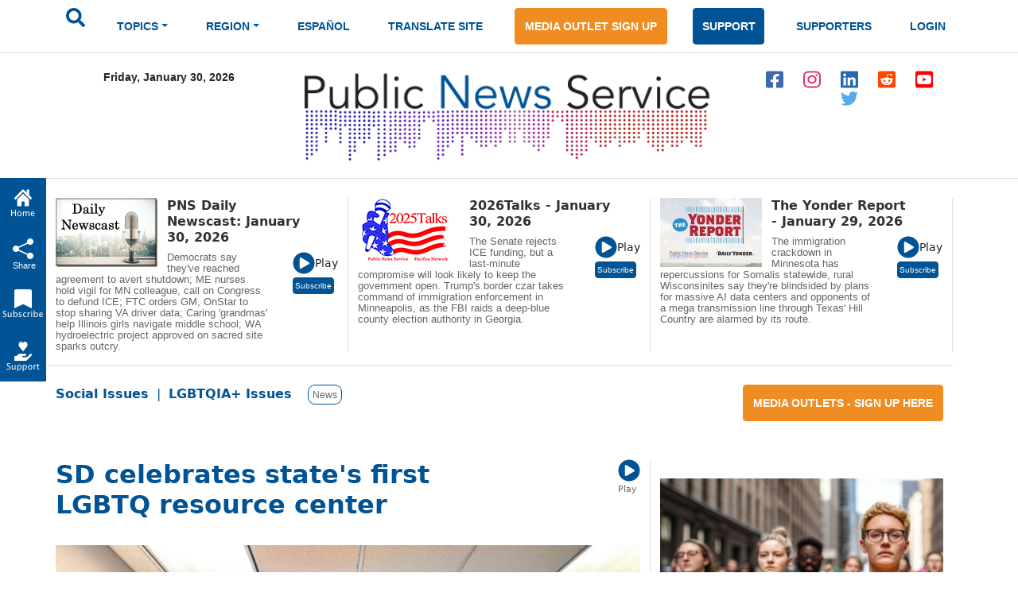

--- FILE ---
content_type: text/html; charset=ISO-8859-1
request_url: https://publicnewsservice.org/2023-10-31/lgbtqia-issues/sd-celebrates-states-first-lgbtq-resource-center/a87007-1
body_size: 20801
content:
<!DOCTYPE html>
<meta charset="utf-8"/>
<head>
<!-- Google tag (gtag.js) -->
<script async src="https://www.googletagmanager.com/gtag/js?id=G-X45TFHNRCN"></script>
<script>
  window.dataLayer = window.dataLayer || [];
  function gtag(){dataLayer.push(arguments);}
  gtag('js', new Date());
  gtag('config', 'G-X45TFHNRCN');
</script>

<meta http-equiv="Pragma" content="no-cache" />
<meta property="og:title" content="SD celebrates state's first LGBTQ resource center" />
<title>SD celebrates states first LGBTQ resource center / Public News Service</title>
<meta property="og:type" content="article" />
<meta property="og:url" content="/index.php?/content/article/87007-1" />
<meta property="og:image" content="https://www.newsservice.org/getimage.php?p=c2dpZD04NzAwNyZzaWQ9MQ==" />
<meta property="og:site:name" content="Public News Service" />
<meta property="og:description" content="A ribbon-cutting ceremony is planned for next week as a South Dakota organization begins serving LGBTQ individuals at its new resource space.  The Transformation Project, a support network, just opened its Prism Center in Sioux Falls. It is being described as the first and only such location within the state.  ..." />
<meta name="title" content="SD celebrates state's first LGBTQ resource center" />
<meta name="description" content="A ribbon-cutting ceremony is planned for next week as a South Dakota organization begins serving LGBTQ individuals at its new resource space.  The Transformation Project, a support network, just opened its Prism Center in Sioux Falls. It is being described as the first and only such location within the state.  ..." />
<script type="text/javascript" src="/files/swfobject.js"></script>
<script type="text/javascript">
<!--
function popup(mylink, windowname, w, h)
{
  if (! window.focus)return true;
    var href;
  if (typeof(mylink) == 'string')
     href=mylink;
  else
     href=mylink.href;
      if (w == 0)
    {
       w = 780; h = 580; // default sizes
      if (window.screen) {
        w = window.screen.availWidth * 75 / 100;
        h = window.screen.availHeight * 75 / 100;
      }
    }
  window.open(href, windowname, 'width='+w+',height='+h+',scrollbars=yes,location=no');
  return false;
}
//-->
</script>

<link rel="apple-touch-icon" sizes="180x180" href="/images/apple-touch-icon.png">
<link rel="icon" type="image/png" sizes="32x32" href="/images/favicon-32x32.png">
<link rel="icon" type="image/png" sizes="16x16" href="/images/favicon-16x16.png">
<meta name="theme-color" content="#ffffff">
<meta name="robots" content="index,follow" />
<meta name="twitter:widgets:new-embed-design" content="on">
<meta property="fb:pages" content="271906814169" />
<meta name="viewport" content="width=device-width, initial-scale=1, shrink-to-fit=no">
<meta name="keywords" content="htmlcss bootstrap, multi level menu, submenu, treeview nav menu examples" />

<!-- Bootstrap core CSS -->
<link href="/css/bootstrap.min.css" rel="stylesheet" >
<script src="/js/jquery-1.12.4.min.js"></script>
<script src="/js/bootstrap.bundle.min.js" ></script>

<!--SHARE THIS SCRIPTS-->
<script type="text/javascript">var switchTo5x=true;</script>
<script type="text/javascript" src="https://ws.sharethis.com/button/buttons.js"></script>
<script type="text/javascript">stLight.options({publisher: "ur-9c40321a-160c-a11-b148-3c072ea2aa1e"}); </script>
<!--END SHARE THIS SCRIPTS-->    


    <!-- Custom styles for this template -->
    <link href="/css/pns-navbar.css?v=3" rel="stylesheet">
    <link href="/css/pns-styles.css?v=5" rel="stylesheet">



    <style>
      .bd-placeholder-img {
        font-size: 1.125rem;
        text-anchor: middle;
        -webkit-user-select: none;
        -moz-user-select: none;
        user-select: none;
      }

      @media (min-width: 768px) {
        .bd-placeholder-img-lg {
          font-size: 3.5rem;
        }
      }
    </style>
<script type="text/javascript">
// audio play pause
function audpp(id) {
var myaud = document.getElementById(id);
if (myaud.paused) { 
// trigger download event on audio file
gtag('event', 'file_download', {
        'file_extension': 'mp3',
        'link_url': myaud.currentSrc
      });
 myaud.controls = true; 
 myaud.play(); 
 myaud.setAttribute("controlsList", "nodownload");
 $(myaud.parentElement).find(".playsound").css({"display":"none"}); } else { myaud.pause(); $(myaud.parentElement).children(".playsound").css({"display":"block"}); }
}
$(function(){
    $("audio").on("play", function() {
        $("audio").not(this).each(function(index, audio) {
            audio.pause();
			audio.controls = false;
			$(audio.parentElement).find(".playsound").css({"display":"block"});
        });
    });
});
</script>
<script async src="https://pagead2.googlesyndication.com/pagead/js/adsbygoogle.js?client=ca-pub-7342709941943951" crossorigin="anonymous"></script>

  </head>
  <body>
  <div id="skiptocontent"><a href="#maincontent">skip to main content</a></div>
  <div id="skiptonewscastcontent"><a href="#newscastcontent">skip to newscasts</a></div>
  <nav class="navbar navbar-expand-lg navbar-dark" aria-label="Tenth navbar example">
    <div class="container-fluid">
      <button class="navbar-toggler" type="button" data-bs-toggle="collapse" data-bs-target="#navbarsExample08" aria-controls="navbarsExample08" aria-expanded="false" aria-label="Toggle navigation">
        <span class="navbar-toggler-icon"></span>
      </button>

      <!-- Navigation -->
      <div class="collapse navbar-collapse justify-content-md-center" id="navbarsExample08">
        <ul class="navbar-nav">
          <li class="nav-item pns-nav">
            <form action="/results.php" method="post">

				<input type="text" id="keywords" name="keywords" placeholder="Search.." style="display:none" />
            	<input type="image" alt="submit" name="submit" id="searchSubmit" src="/assets/images/icon-search.svg" onClick="return searchWork();">

			</form>
          </li>
<li class="nav-item pns-nav dropdown"><a class="nav-link blue dropdown-toggle" id="TopicsDropDown" role="button" data-toggle="dropdown" href="#">TOPICS</a>        
              <!-- Topics Submenus -->
              <ul class="dropdown-menu" aria-labelledby="TopicsDropDown01">
<li class="dropdown-submenu"><a class="dropdown-item" href="/news-environment/IEnvironment">Environment</a>
			  
				<!-- Environment Submenu Level 1 -->
				<ul class="dropdown-menu" >
				<li><a class="dropdown-item" href="/news-animal-welfare/C2">Animal Welfare</a></li>
<li><a class="dropdown-item" href="/news-climate-change-air-quality/C16">Climate Change/Air Quality</a></li>
<li><a class="dropdown-item" href="/news-endangered-species-and-wildlife/C14">Endangered Species &amp; Wildlife</a></li>
<li><a class="dropdown-item" href="/news-energy-policy/C9">Energy Policy</a></li>
<li><a class="dropdown-item" href="/news-environment/C15">Environment</a></li>
<li><a class="dropdown-item" href="/news-environmental-justice/C51">Environmental Justice</a></li>
<li><a class="dropdown-item" href="/news-nuclear-waste/C23">Nuclear Waste</a></li>
<li><a class="dropdown-item" href="/news-oceans/C54">Oceans</a></li>
<li><a class="dropdown-item" href="/news-public-lands-wilderness/C24">Public Lands/Wilderness</a></li>
<li><a class="dropdown-item" href="/news-rural-farming/C25">Rural/Farming</a></li>
<li><a class="dropdown-item" href="/news-salmon-recovery/C26">Salmon Recovery</a></li>
<li><a class="dropdown-item" href="/news-sustainable-agriculture/C30">Sustainable Agriculture</a></li>
<li><a class="dropdown-item" href="/news-toxics/C32">Toxics</a></li>
<li><a class="dropdown-item" href="/news-urban-planning-transportation/C33">Urban Planning/Transportation</a></li>
<li><a class="dropdown-item" href="/news-waste-reduction-recycling/C44">Waste Reduction/Recycling</a></li>
<li><a class="dropdown-item" href="/news-water/C34">Water</a></li>
</ul>
			  </li>
			  <li class="dropdown-submenu"><a class="dropdown-item" href="/news-health-and-wellness/IHealth+and+Wellness">Health and Wellness</a>
			  
				<!-- Environment Submenu Level 1 -->
				<ul class="dropdown-menu" >
				<li><a class="dropdown-item" href="/news-alcohol-and-drug-abuse-prevention/C38">Alcohol and Drug Abuse Prevention</a></li>
<li><a class="dropdown-item" href="/news-disabilities/C10">Disabilities</a></li>
<li><a class="dropdown-item" href="/news-domestic-violence-sexual-assault/C11">Domestic Violence/Sexual Assault</a></li>
<li><a class="dropdown-item" href="/news-health-issues/C17">Health Issues</a></li>
<li><a class="dropdown-item" href="/news-hiv-aids-prevention/C43">HIV/AIDS Prevention</a></li>
<li><a class="dropdown-item" href="/news-mental-health/C22">Mental Health</a></li>
<li><a class="dropdown-item" href="/news-reproductive-health/C59">Reproductive Health</a></li>
<li><a class="dropdown-item" href="/news-smoking-prevention/C28">Smoking Prevention</a></li>
<li><a class="dropdown-item" href="/news-teen-pregnancy-prevention/C31">Teen Pregnancy Prevention</a></li>
</ul>
			  </li>
			  <li class="dropdown-submenu"><a class="dropdown-item" href="/news-social-issues/ISocial+Issues">Social Issues</a>
			  
				<!-- Environment Submenu Level 1 -->
				<ul class="dropdown-menu" >
				<li><a class="dropdown-item" href="/news-arts-and-culture/C1">Arts &amp; Culture</a></li>
<li><a class="dropdown-item" href="/news-budget-policy-and-priorities/C3">Budget Policy &amp; Priorities</a></li>
<li><a class="dropdown-item" href="/news-campaign-finance-reform-money-in-pol/C4">Campaign Finance Reform/Money in Pol</a></li>
<li><a class="dropdown-item" href="/news-census/C56">Census</a></li>
<li><a class="dropdown-item" href="/news-childrens-issues/C5">Children's Issues</a></li>
<li><a class="dropdown-item" href="/news-civic-engagement/C40">Civic Engagement</a></li>
<li><a class="dropdown-item" href="/news-civil-rights/C42">Civil Rights</a></li>
<li><a class="dropdown-item" href="/news-community-issues-and-volunteering/C6">Community Issues and Volunteering</a></li>
<li><a class="dropdown-item" href="/news-consumer-issues/C7">Consumer Issues</a></li>
<li><a class="dropdown-item" href="/news-criminal-justice/C8">Criminal Justice</a></li>
<li><a class="dropdown-item" href="/news-cultural-resources/C53">Cultural Resources</a></li>
<li><a class="dropdown-item" href="/news-early-childhood-education/C12">Early Childhood Education</a></li>
<li><a class="dropdown-item" href="/news-education/C13">Education</a></li>
<li><a class="dropdown-item" href="/news-family-father-issues/C49">Family/Father Issues</a></li>
<li><a class="dropdown-item" href="/news-gun-violence-prevention/C50">Gun Violence Prevention</a></li>
<li><a class="dropdown-item" href="/news-housing-homelessness/C18">Housing/Homelessness</a></li>
<li><a class="dropdown-item" href="/news-human-rights-racial-justice/C19">Human Rights/Racial Justice</a></li>
<li><a class="dropdown-item" href="/news-hunger-food-nutrition/C20">Hunger/Food/Nutrition</a></li>
<li><a class="dropdown-item" href="/news-immigrant-issues/C46">Immigrant Issues</a></li>
<li><a class="dropdown-item" href="/news-international-relief/C45">International Relief</a></li>
<li><a class="dropdown-item" href="/news-juvenile-justice/C58">Juvenile Justice</a></li>
<li><a class="dropdown-item" href="/news-lgbtqia-issues/C41">LGBTQIA Issues</a></li>
<li><a class="dropdown-item" href="/news-livable-wages-working-families/C21">Livable Wages/Working Families</a></li>
<li><a class="dropdown-item" href="/news-media-reform/C57">Media Reform</a></li>
<li><a class="dropdown-item" href="/news-native-american-issues/C47">Native American Issues</a></li>
<li><a class="dropdown-item" href="/news-peace/C37">Peace</a></li>
<li><a class="dropdown-item" href="/news-philanthropy/C48">Philanthropy</a></li>
<li><a class="dropdown-item" href="/news-poverty-issues/C55">Poverty Issues</a></li>
<li><a class="dropdown-item" href="/news-senior-issues/C27">Senior Issues</a></li>
<li><a class="dropdown-item" href="/news-social-justice/C29">Social Justice</a></li>
<li><a class="dropdown-item" href="/news-welfare-reform/C35">Welfare Reform</a></li>
<li><a class="dropdown-item" href="/news-womens-issues/C36">Women's Issues</a></li>
<li><a class="dropdown-item" href="/news-youth-issues/C52">Youth Issues</a></li>
</ul>
			  </li>
			  </ul>
			  </li>
			  <li class="nav-item pns-nav dropdown">
            <a class="nav-link blue dropdown-toggle" href="#" id="dropdown01" data-bs-toggle="dropdown" aria-expanded="false">REGION</a>

            <!-- Region Submenus -->
            <ul class="dropdown-menu" aria-labelledby="RegionDropDown01">
			<li class="dropdown-submenu"><a class="dropdown-item" href="/region-/"></a>
                <!-- Midwest Submenu Level -->
                <ul class="dropdown-menu" >
				<li><a class="dropdown-item" href="/state-usa/US">USA</a></li>
				  </ul>
              </li>
			  <li class="dropdown-submenu"><a class="dropdown-item" href="/region-midwest/Midwest">Midwest</a>
                <!-- Midwest Submenu Level -->
                <ul class="dropdown-menu" >
				<li><a class="dropdown-item" href="/state-iowa/IA">Iowa</a></li>
				  <li><a class="dropdown-item" href="/state-illinois/IL">Illinois</a></li>
				  <li><a class="dropdown-item" href="/state-indiana/IN">Indiana</a></li>
				  <li><a class="dropdown-item" href="/state-kansas/KS">Kansas</a></li>
				  <li><a class="dropdown-item" href="/state-michigan/MI">Michigan</a></li>
				  <li><a class="dropdown-item" href="/state-minnesota/MN">Minnesota</a></li>
				  <li><a class="dropdown-item" href="/state-missouri/MO">Missouri</a></li>
				  <li><a class="dropdown-item" href="/state-north-dakota/ND">North Dakota</a></li>
				  <li><a class="dropdown-item" href="/state-nebraska/NE">Nebraska</a></li>
				  <li><a class="dropdown-item" href="/state-ohio/OH">Ohio</a></li>
				  <li><a class="dropdown-item" href="/state-south-dakota/SD">South Dakota</a></li>
				  <li><a class="dropdown-item" href="/state-wisconsin/WI">Wisconsin</a></li>
				  </ul>
              </li>
			  <li class="dropdown-submenu"><a class="dropdown-item" href="/region-northeast/Northeast">Northeast</a>
                <!-- Midwest Submenu Level -->
                <ul class="dropdown-menu" >
				<li><a class="dropdown-item" href="/state-connecticut/CT">Connecticut</a></li>
				  <li><a class="dropdown-item" href="/state-district-of-columbia/DC">District of Columbia</a></li>
				  <li><a class="dropdown-item" href="/state-delaware/DE">Delaware</a></li>
				  <li><a class="dropdown-item" href="/state-massachusetts/MA">Massachusetts</a></li>
				  <li><a class="dropdown-item" href="/state-maryland/MD">Maryland</a></li>
				  <li><a class="dropdown-item" href="/state-maine/ME">Maine</a></li>
				  <li><a class="dropdown-item" href="/state-new-hampshire/NH">New Hampshire</a></li>
				  <li><a class="dropdown-item" href="/state-new-jersey/NJ">New Jersey</a></li>
				  <li><a class="dropdown-item" href="/state-new-york/NY">New York</a></li>
				  <li><a class="dropdown-item" href="/state-pennsylvania/PA">Pennsylvania</a></li>
				  <li><a class="dropdown-item" href="/state-rhode-island/RI">Rhode Island</a></li>
				  <li><a class="dropdown-item" href="/state-vermont/VT">Vermont</a></li>
				  </ul>
              </li>
			  <li class="dropdown-submenu"><a class="dropdown-item" href="/region-southeast/Southeast">Southeast</a>
                <!-- Midwest Submenu Level -->
                <ul class="dropdown-menu" >
				<li><a class="dropdown-item" href="/state-alabama/AL">Alabama</a></li>
				  <li><a class="dropdown-item" href="/state-arkansas/AR">Arkansas</a></li>
				  <li><a class="dropdown-item" href="/state-florida/FL">Florida</a></li>
				  <li><a class="dropdown-item" href="/state-georgia/GA">Georgia</a></li>
				  <li><a class="dropdown-item" href="/state-kentucky/KY">Kentucky</a></li>
				  <li><a class="dropdown-item" href="/state-louisiana/LA">Louisiana</a></li>
				  <li><a class="dropdown-item" href="/state-mississippi/MS">Mississippi</a></li>
				  <li><a class="dropdown-item" href="/state-north-carolina/NC">North Carolina</a></li>
				  <li><a class="dropdown-item" href="/state-south-carolina/SC">South Carolina</a></li>
				  <li><a class="dropdown-item" href="/state-tennessee/TN">Tennessee</a></li>
				  <li><a class="dropdown-item" href="/state-virginia/VA">Virginia</a></li>
				  <li><a class="dropdown-item" href="/state-west-virginia/WV">West Virginia</a></li>
				  </ul>
              </li>
			  <li class="dropdown-submenu"><a class="dropdown-item" href="/region-southwest/Southwest">Southwest</a>
                <!-- Midwest Submenu Level -->
                <ul class="dropdown-menu" >
				<li><a class="dropdown-item" href="/state-arizona/AZ">Arizona</a></li>
				  <li><a class="dropdown-item" href="/state-colorado/CO">Colorado</a></li>
				  <li><a class="dropdown-item" href="/state-new-mexico/NM">New Mexico</a></li>
				  <li><a class="dropdown-item" href="/state-oklahoma/OK">Oklahoma</a></li>
				  <li><a class="dropdown-item" href="/state-texas/TX">Texas</a></li>
				  <li><a class="dropdown-item" href="/state-utah/UT">Utah</a></li>
				  </ul>
              </li>
			  <li class="dropdown-submenu"><a class="dropdown-item" href="/region-western/Western">Western</a>
                <!-- Midwest Submenu Level -->
                <ul class="dropdown-menu" >
				<li><a class="dropdown-item" href="/state-alaska/AK">Alaska</a></li>
				  <li><a class="dropdown-item" href="/state-california/CA">California</a></li>
				  <li><a class="dropdown-item" href="/state-hawaii/HI">Hawaii</a></li>
				  <li><a class="dropdown-item" href="/state-idaho/ID">Idaho</a></li>
				  <li><a class="dropdown-item" href="/state-montana/MT">Montana</a></li>
				  <li><a class="dropdown-item" href="/state-nevada/NV">Nevada</a></li>
				  <li><a class="dropdown-item" href="/state-oregon/OR">Oregon</a></li>
				  <li><a class="dropdown-item" href="/state-washington/WA">Washington</a></li>
				  <li><a class="dropdown-item" href="/state-wyoming/WY">Wyoming</a></li>
				  </ul>
              </li>
			  </ul>
			  </li>
			  <li class="nav-item pns-nav">
            <a class="nav-link blue" href="/index.php?/content/lang/4">ESPA&Ntilde;OL</a>
          </li>
          <li class="nav-item pns-nav">
            <a class="nav-link blue" href="https://pnsne.ws/PNS-Spanish-Translation">TRANSLATE SITE</a>
          </li>
          <li class="nav-item pns-nav">
            <a class="btn pns-btn-primary pns-btn active" href="/media-outlet.php">MEDIA OUTLET SIGN UP</a>
          </li>
          <li class="nav-item pns-nav">
            <a class="btn pns-btn pns-btn-secondary active" href="/dn1.php">SUPPORT</a>
          </li>
          <li class="nav-item pns-nav">
            <a class="nav-link blue" href="/supporters.php">SUPPORTERS</a>
          </li>
          <li class="nav-item pns-nav">
            <a class="nav-link blue" href="/nc/login.php">LOGIN</a>
          </li>
	</ul>
	  </div>
	</div>
  </nav>
  
    <!-- Header -->
  <div class="container">
    <div class="row">
        <div class="col-md-3 text-center">
          <p class="pns-date">Friday, January 30, 2026</p>
        </div>
        <div class="col-md-6 text-center">
          <a href="/"><img src="/assets/images/logo-new.png" style="width:95%" alt="Public News Service Logo"></a>
          
        </div>
        <div class="col-md-3 text-center align-middle">
          <a href="https://www.facebook.com/PublicNewsService" target="_blank"><img class="pns-social-padding align-middle" src="/assets/images/icon-fb.svg" alt="facebook"></a>
          <a href="http://www.instagram.com/public.news.service" target="_blank"><img class="pns-social-padding" src="/assets/images/icon-ig.svg" alt="instagram"></a>
          <a href="https://www.linkedin.com/company/public-news-service" target="_blank"><img class="pns-social-padding" src="/assets/images/icon-in.svg" alt="linkedin"></a>
          <a href="https://www.reddit.com/user/publicnewsservice" target="_blank"><img class="pns-social-padding" src="/assets/images/icon-social.svg" alt="reddit"></a>
          <a href="https://www.youtube.com/channel/UCZn6cOvEFEcysl3plFpWDxw" target="_blank"><img class="pns-social-padding" src="/assets/images/icon-yt.svg" alt="youtube"></a>
		  <a href="http://twitter.com/PNS_News" target="_blank"><img class="pns-social-padding" src="/assets/images/icon-twitter-blue.svg" alt="twitter"></a>


        </div>
    </div>
  </div>

  <!-- Divider -->
  <div class="container-fluid pns-bottom-border pns-mb-20 pns-mt-20"></div>
<script type="text/javascript">

      $(".pns-nav, .dropdown").hover(
          function () {
              $('>.dropdown-menu', this).stop(true, true).fadeIn("fast");
              $(this).addClass('open');
          },
          function () {
              $('>.dropdown-menu', this).stop(true, true).fadeOut("fast");
              $(this).removeClass('open');
          });
		function searchWork()
		{
			var sf = document.getElementById("keywords");
			if (sf.style.display == "none") {
				sf.style.display = "block";
				var b = document.getElementById("searchSubmit");
				b.style.display = "none";
				sf.focus();
				return false;
			} else return true;
		}

    </script>
<script type="text/javascript">
<!--
function popup(mylink, windowname, w, h)
{
  if (! window.focus)return true;
    var href;
  if (typeof(mylink) == 'string')
     href=mylink;
  else
     href=mylink.href;
      if (w == 0)
    {
       w = 780; h = 580; // default sizes
      if (window.screen) {
        w = window.screen.availWidth * 75 / 100;
        h = window.screen.availHeight * 75 / 100;
      }
    }
  window.open(href, windowname, 'width='+w+',height='+h+',scrollbars=yes,location=no');
  return false;
}
//-->
</script>
<!-- Newscast Subscribe Modal -->
<div class="modal fade" id="newscastModal" tabindex="-1" role="dialog" aria-labelledby="newscastModalLabel" aria-hidden="true">
  <div class="modal-dialog" role="document">
    <div class="modal-content">
      <div class="modal-header">
        <h5 class="modal-title" id="newscastModalLabel">PNS Newscasts</h5>
        <button type="button" class="btn-close" data-bs-dismiss="modal" aria-label="Close"></button>
      </div>
      <div class="modal-body">
        <div class="rowSBS">
				<div class="imageSBS3"><a href="https://pnsne.ws/PNS-Stitcher" target="_blank"><img style="max-height:70px;max-width:100%" src="/images/stitcher-logo.png" /></a></div>
				<div class="imageSBS3"><a href="https://pnsne.ws/PNS-Spotify"  target="_blank"><img style="max-height:70px;max-width:100%" src="/images/spotify-logo.png" /></a></div>
				<div class="imageSBS3"><a href="https://pnsne.ws/PNS-RSS-Feed"  target="_blank"><img style="max-height:70px;max-width:100%" src="/images/rss-feed-logo.png" /></a></div>
				</div>
				<div class="rowSBS">
				<div class="imageSBS2"><a href="https://pnsne.ws/PNS-Google" target="_blank"><img style="max-height:70px;max-width:100%" src="/images/google-podcasts-logo.png" /></a></div>
				<div class="imageSBS2"><a href="https://pnsne.ws/PNS-Apple-Podcast"  target="_blank"><img style="max-height:70px;max-width:100%" src="/images/apple-podcasts-logo.png" /></a></div>
				</div>
				<table border="0">
				<tr><td colspan="2">Audio Activation</td></tr>
				<tr><td style="text-align:center"><img src="/images/siri-logo.png" style="max-height:70px" /></td><td>&quot;Siri, play the Public News Service (podcast)&quot;</td></tr>
				<tr><td style="text-align:center"><img src="/images/google-home-logo.png" style="max-height:70px" /></td><td>&quot;Hey Google, play the Public News Service podcast&quot;</td></tr>
				<tr><td style="text-align:center"><img src="/images/amazon-alexa-logo.png" style="max-height:70px" /></td><td>&quot;Alexa, play Public News Service podcast&quot;<br />or &quot;Alexa, what's my news flash?&quot; once you set it up in the Alexa app</td></tr>
				<tr><td style="text-align:center"><button type="button" class="btn pns-btn pns-btn-secondary-tight" href="/embed.php?ncl=7286" target="popup" onclick="window.open('/embed.php?ncl=7286','popup','width=600,height=600'); return false;">&lt;&nbsp;/&nbsp;&gt;</button></td><td>Embed this Newscast</td></tr>
				</table>
		</div>

      </div>
      <div class="modal-footer">
        <button type="button" class="btn btn-secondary" data-dismiss="modal">Close</button>
      </div>
    </div>
  </div>
</div>
<!-- YYYY talks Subscribe Modal -->
<div class="modal fade" id="talksModal" tabindex="-1" role="dialog" aria-labelledby="talksModalLabel" aria-hidden="true">
  <div class="modal-dialog" role="document">
    <div class="modal-content">
      <div class="modal-header">
        <h5 class="modal-title" id="talksModalLabel">2026 Talks</h5>
        <button type="button" class="btn-close" data-bs-dismiss="modal" aria-label="Close"></button>
      </div>
      <div class="modal-body">
        <div class="rowSBS">
				<div class="imageSBS3"><a href="https://www.stitcher.com/podcast/public-news-service" target="_blank"><img style="max-height:70px;max-width:100%" src="/images/stitcher-logo.png" /></a></div>
				<div class="imageSBS3"><a href="https://open.spotify.com/show/6RLWo0kOFR85UQrLhEg8Ry"  target="_blank"><img style="max-height:70px;max-width:100%" src="/images/spotify-logo.png" /></a></div>
				<div class="imageSBS3"><a href="https://2020talks.libsyn.com/rss"  target="_blank"><img style="max-height:70px;max-width:100%" src="/images/rss-feed-logo.png" /></a></div>
				</div>
				<div class="rowSBS">
				<div class="imageSBS2"><a href="https://podcasts.google.com/feed/aHR0cHM6Ly8yMDIwdGFsa3MubGlic3luLmNvbS9yc3M?sa=X&ved=0CAcQrrcFahgKEwjozYWD1szyAhUAAAAAHQAAAAAQtQE" target="_blank"><img style="max-height:70px;max-width:100%" src="/images/google-podcasts-logo.png" /></a></div>
				<div class="imageSBS2"><a href="https://podcasts.apple.com/us/podcast/2021-talks/id1477877373"  target="_blank"><img style="max-height:70px;max-width:100%" src="/images/apple-podcasts-logo.png" /></a></div>
				</div>
				<table border="0">
				<tr><td colspan="2">Audio Activation</td></tr>
				<tr><td style="text-align:center"><img src="/images/siri-logo.png" style="max-height:70px" /></td><td>&quot;Siri, play the 2026 Talks podcast&quot;</td></tr>
				<tr><td style="text-align:center"><img src="/images/google-home-logo.png" style="max-height:70px" /></td><td>&quot;Hey Google, play the 2026 Talks podcast&quot;</td></tr>
				<tr><td style="text-align:center"><img src="/images/amazon-alexa-logo.png" style="max-height:70px" /></td><td>&quot;Alexa, play 2000 26 Talks podcast&quot;<br />or &quot;Alexa, what's my news flash?&quot; once you set it up in the Alexa app</td></tr>
				<tr><td style="text-align:center"><button type="button" class="btn pns-btn pns-btn-secondary-tight" href="/embed.php?ncl=7285" target="popup" onclick="window.open('/embed.php?ncl=7285','popup','width=600,height=600'); return false;">&lt;&nbsp;/&nbsp;&gt;</button></td><td>Embed this Newscast</td></tr>
				</table>
		</div>

      </div>
      <div class="modal-footer">
        <button type="button" class="btn btn-secondary" data-dismiss="modal">Close</button>
      </div>
    </div>
  </div>
</div>
<!-- Yonder report Subscribe Modal -->
<div class="modal fade" id="yonderModal" tabindex="-1" role="dialog" aria-labelledby="yonderModalLabel" aria-hidden="true">
  <div class="modal-dialog" role="document">
    <div class="modal-content">
      <div class="modal-header">
        <h5 class="modal-title" id="yonderModalLabel">The Yonder Report</h5>
        <button type="button" class="btn-close" data-bs-dismiss="modal" aria-label="Close"></button>
      </div>
      <div class="modal-body">
        <div class="rowSBS">
				<div class="imageSBS3"><a href="https://www.stitcher.com/show/the-yonder-report" target="_blank"><img style="max-height:70px;max-width:100%" src="/images/stitcher-logo.png" /></a></div>
				<div class="imageSBS3"><a href="https://open.spotify.com/show/0AE9tLxfpnLhPuweIAhelg?si=lLblOi4PR_6e4qVGojuvKA&dl_branch=1"  target="_blank"><img style="max-height:70px;max-width:100%" src="/images/spotify-logo.png" /></a></div>
				<div class="imageSBS3"><a href="https://theyonderreport.libsyn.com/rss"  target="_blank"><img style="max-height:70px;max-width:100%" src="/images/rss-feed-logo.png" /></a></div>
				</div>
				<div class="rowSBS">
				<div class="imageSBS2"><a href="https://podcasts.google.com/feed/aHR0cHM6Ly90aGV5b25kZXJyZXBvcnQubGlic3luLmNvbS9yc3M?sa=X&ved=0CAcQrrcFahgKEwjozYWD1szyAhUAAAAAHQAAAAAQpwI" target="_blank"><img style="max-height:70px;max-width:100%" src="/images/google-podcasts-logo.png" /></a></div>
				<div class="imageSBS2"><a href="https://podcasts.apple.com/us/podcast/the-yonder-report/id1580773127"  target="_blank"><img style="max-height:70px;max-width:100%" src="/images/apple-podcasts-logo.png" /></a></div>
				</div>
				<table border="0">
				<tr><td colspan="2">Audio Activation</td></tr>
				<tr><td style="text-align:center"><img src="/images/siri-logo.png" style="max-height:70px" /></td><td>&quot;Siri, play the Yonder Report podcast&quot;</td></tr>
				<tr><td style="text-align:center"><img src="/images/google-home-logo.png" style="max-height:70px" /></td><td>&quot;Hey Google, play the Yonder Report podcast&quot;</td></tr>
				<tr><td style="text-align:center"><img src="/images/amazon-alexa-logo.png" style="max-height:70px" /></td><td>&quot;Alexa, play the Yonder Report podcast&quot;<br />or &quot;Alexa, what's my news flash?&quot; once you set it up in the Alexa app</td></tr>
				<tr><td style="text-align:center"><button type="button" class="btn pns-btn pns-btn-secondary-tight" href="/embed.php?ncl=7281" target="popup" onclick="window.open('/embed.php?ncl=7281','popup','width=600,height=600'); return false;">&lt;&nbsp;/&nbsp;&gt;</button></td><td>Embed this Newscast</td></tr>
				</table>
		</div>

      </div>
      <div class="modal-footer">
        <button type="button" class="btn btn-secondary" data-dismiss="modal">Close</button>
      </div>
    </div>
  </div>
</div>

  <!-- Two Column Top Newscasts -->
  <div id="newscastcontent" class="container mt-4 pns-bb-1 pb-3 margin-floating-nav">
    <div class="row">
	
      <div class="col-md-4 pns-br-1 mobile-pb-30">
	  	  <a href="/index.php?/content/newscasts/7286">
          <img class="float-start pns-pr-12" src="/cuts/images/newscastbuttonsm0.jpg" alt="view newscast page"></a>
        <div class="w-50 float-start">
		  <a href="/index.php?/content/newscasts/7286">
          <h2 class="mediumheader">PNS Daily Newscast: January 30, 2026</h2></a>
        </div>
        <div class="float-end align-items-center">
          <a href="#" onClick="return audpp('newscastAudio0');"><img alt="play newscast audio" class="playsound" src="/assets/images/icon-play.svg" ></a><small>Play</small>
		  <audio id="newscastAudio0"  preload="none"  src="https://www.newsservice.org/mp3.php?f=comp-7286.mp3"></audio><br>
		  
		  <button type="button" class="btn pns-btn pns-btn-secondary-tight" data-bs-toggle="modal" data-bs-target="#newscastModal">Subscribe</button>
        </div>
        <p class="pt-2 w-75 pns-small-medium">Democrats say they've reached agreement to avert shutdown; ME nurses hold vigil for MN colleague, call on Congress to defund ICE; FTC orders GM, OnStar to stop sharing VA driver data; Caring 'grandmas' help Illinois girls navigate middle school; WA hydroelectric project approved on sacred site sparks outcry.</p>
      </div>
	  
      <div class="col-md-4 pns-br-1 mobile-pb-30">
	  	  <a href="/index.php?/content/newscasts/7285">
          <img class="float-start pns-pr-12" src="/cuts/images/newscastbuttonsm1.jpg" alt="view newscast page"></a>
        <div class="w-50 float-start">
		  <a href="/index.php?/content/newscasts/7285">
          <h2 class="mediumheader">2026Talks - January 30, 2026</h2></a>
        </div>
        <div class="float-end align-items-center">
          <a href="#" onClick="return audpp('newscastAudio1');"><img alt="play newscast audio" class="playsound" src="/assets/images/icon-play.svg" ></a><small>Play</small>
		  <audio id="newscastAudio1"  preload="none"  src="https://www.newsservice.org/mp3.php?f=comp-7285.mp3"></audio><br>
		  
		  <button type="button" class="btn pns-btn pns-btn-secondary-tight" data-bs-toggle="modal" data-bs-target="#talksModal">Subscribe</button>
        </div>
        <p class="pt-2 w-75 pns-small-medium">The Senate rejects ICE funding, but a last-minute compromise will look likely to keep the government open. Trump's border czar takes command of immigration enforcement in Minneapolis, as the FBI raids a deep-blue county election authority in Georgia.</p>
      </div>
	  
      <div class="col-md-4 pns-br-1 mobile-pb-30">
	  	  <a href="/index.php?/content/newscasts/7281">
          <img class="float-start pns-pr-12" src="/cuts/images/newscastbuttonsm2.jpg" alt="view newscast page"></a>
        <div class="w-50 float-start">
		  <a href="/index.php?/content/newscasts/7281">
          <h2 class="mediumheader">The Yonder Report - January 29, 2026  </h2></a>
        </div>
        <div class="float-end align-items-center">
          <a href="#" onClick="return audpp('newscastAudio2');"><img alt="play newscast audio" class="playsound" src="/assets/images/icon-play.svg" ></a><small>Play</small>
		  <audio id="newscastAudio2"  preload="none"  src="https://www.newsservice.org/mp3.php?f=comp-7281.mp3"></audio><br>
		  
		  <button type="button" class="btn pns-btn pns-btn-secondary-tight" data-bs-toggle="modal" data-bs-target="#yonderModal">Subscribe</button>
        </div>
        <p class="pt-2 w-75 pns-small-medium">The immigration crackdown in Minnesota has repercussions for Somalis statewide, rural Wisconsinites say they're blindsided by plans for massive AI data centers and opponents of a mega transmission line through Texas' Hill Country are alarmed by its route.</p>
      </div>
	  </div>
<div class="row">
		</div>

      
      

  </div>
</div>
<div id="maincontentouter">

<!-- Floating Nav -->
  <div class="floating-nav no-show-on-mobile">
    <ul>
        <li><a href="/"><img src="/assets/images/icon-home-n.png" alt="home"></a></li>
        <li class="bkgd-color" style="padding:12px 0 0 16px;"><a href="#"><svg xmlns="http://www.w3.org/2000/svg" width="26" class="icon-color" height="26" fill="currentColor" class="bi bi-share-fill" viewBox="0 0 16 16">
          <path d="M11 2.5a2.5 2.5 0 1 1 .603 1.628l-6.718 3.12a2.499 2.499 0 0 1 0 1.504l6.718 3.12a2.5 2.5 0 1 1-.488.876l-6.718-3.12a2.5 2.5 0 1 1 0-3.256l6.718-3.12A2.5 2.5 0 0 1 11 2.5z"/>
        </svg><br><p class="the-text-color" style="font-size:11px;;">Share</p></a>

          <div class="floating-nav show-social-icons">
<span class='st_facebook_large' st_image='' st_title='' st_url='https://publicnewsservice.org/2023-10-31/lgbtqia-issues/sd-celebrates-states-first-lgbtq-resource-center/a87007-1' displayText='Facebook'></span>
<span class='st_instagram_large' st_image='' st_title='' st_url='https://publicnewsservice.org/2023-10-31/lgbtqia-issues/sd-celebrates-states-first-lgbtq-resource-center/a87007-1' displayText='Instagram'></span>
<span class='st_linkedin_large' st_image='' st_title='' st_url='https://publicnewsservice.org/2023-10-31/lgbtqia-issues/sd-celebrates-states-first-lgbtq-resource-center/a87007-1' displayText='Linkedin'></span>
<span class='st_twitter_large' st_image='' st_title='' st_url='https://publicnewsservice.org/2023-10-31/lgbtqia-issues/sd-celebrates-states-first-lgbtq-resource-center/a87007-1' displayText='Twitter'></span>
<span class='st_reddit_large' st_image='' st_title='' st_url='https://publicnewsservice.org/2023-10-31/lgbtqia-issues/sd-celebrates-states-first-lgbtq-resource-center/a87007-1' displayText='Reddit'></span>
<span class='st_sharethis_large' st_image='' st_title='' st_url='https://publicnewsservice.org/2023-10-31/lgbtqia-issues/sd-celebrates-states-first-lgbtq-resource-center/a87007-1' displayText='Share'></span>
</div></li>
	


        <li><a href="/dn2.php"><img src="/assets/images/icon-subscribe-n.png" alt="subscribe"></a></li>
        <li><a href="/dn1.php"><img src="/assets/images/icon-support-n.png" alt="support us"></a></li>
    </ul>
  </div>

           




  <!-- Divider -->
  <div class="container margin-floating-nav">
      <div class="row">
          <div class="col-md-8 pt-4">
            <a href="/news-social-issues/ISocial+Issues" class="blue"><strong>Social Issues</strong></a>  <span class="blue"> &nbsp;|&nbsp; </span>  
			<a href="/news-lgbtqia+-issues/C41" class="blue"><strong>LGBTQIA+ Issues</strong></a> &nbsp;&nbsp;
			<a href="#" class="btn pns-btn-outline" data-bs-toggle="tooltip" data-bs-placement="right" title="Based on facts, either observed and verified by the reporter, or reported and verified from knowledgeable sources."  >News</a> 
          </div>
          <div class="col-md-4 pt-4"><a href="/media-outlet.php" class="btn pns-btn-primary float-end mobile-float-start">MEDIA OUTLETS - SIGN UP HERE</a></div>
      </div>
  </div>



  <!-- Section 6 -->

  <div class="container mt-5 margin-floating-nav" id="maincontent">
    <div class="row">
      <div class="col-md-8 pns-br-1">

        <div class="row">
          <div class="col-md-12">
            <div class="w-75 float-start pb-4">
			<div id="t1-0" style="display:block"><h2 class="title-blue" style="font-weight: 700;">SD celebrates state's first LGBTQ resource center</h2></div>
<div id="t1-1" style="display:none"><h2 class="title-blue" style="font-weight: 700;">Rural IN LGBTQ+ youth seek safe, welcoming spaces</h2></div>
<div id="t1-2" style="display:none"><h2 class="title-blue" style="font-weight: 700;">Medicaid cuts: Disproportionate effects predicted for LGBTQ+ in IL</h2></div>
<div id="t1-3" style="display:none"><h2 class="title-blue" style="font-weight: 700;">NV protects gay marriage as law celebrates 10 years</h2></div>
            </div>
            <div class="float-end mobile-pt-35">
			<div id="a1-0" style="display:block"><audio id="ntaua87007-1"><source src="/cuts/87/rss-87007-1.mp3" type="audio/mpeg">Your browser does not support audio.</audio>
                        <figure><a href="#" onclick="audpp('ntaua87007-1')"><img alt="play audio" class="playsound" src="/assets/images/icon-play.svg" ></a><figcaption><small>Play</small></figcaption></figure></div>
<div id="a1-1" style="display:none"><audio id="ntaua97697-1"><source src="/cuts/97/rss-97697-1.mp3" type="audio/mpeg">Your browser does not support audio.</audio>
                        <figure><a href="#" onclick="audpp('ntaua97697-1')"><img alt="play audio" class="playsound" src="/assets/images/icon-play.svg" ></a><figcaption><small>Play</small></figcaption></figure></div>
<div id="a1-2" style="display:none"><audio id="ntaua97565-1"><source src="/cuts/97/rss-97565-1.mp3" type="audio/mpeg">Your browser does not support audio.</audio>
                        <figure><a href="#" onclick="audpp('ntaua97565-1')"><img alt="play audio" class="playsound" src="/assets/images/icon-play.svg" ></a><figcaption><small>Play</small></figcaption></figure></div>
<div id="a1-3" style="display:none"><audio id="ntaua97447-1"><source src="/cuts/97/rss-97447-1.mp3" type="audio/mpeg">Your browser does not support audio.</audio>
                        <figure><a href="#" onclick="audpp('ntaua97447-1')"><img alt="play audio" class="playsound" src="/assets/images/icon-play.svg" ></a><figcaption><small>Play</small></figcaption></figure></div>
            </div>
          </div>
        </div>
         
  <!-- BEGIN CAROUSEL -->
        <div class="row">
          <div class="col-md-12">
            <div id="carouselExampleControls2" class="carousel slide" data-bs-ride="carousel" data-bs-interval="false" transition-duration="1s">
              <div class="carousel-inner">
			  
                <div class="carousel-item active">
                  <figure><img src="https://www.newsservice.org/getimage.php?p=c2dpZD04NzAwNyZzaWQ9MQ==" class="d-block w-100" alt="Attendees pose for a picture at a recent open house for the Transformation Project's new Prism Center in Sioux Falls. (Photo courtesy of the Transformation Project)"><figcaption>Attendees pose for a picture at a recent open house for the Transformation Project's new Prism Center in Sioux Falls. (Photo courtesy of the Transformation Project)</figcaption></figure>
                </div>
				
                <div class="carousel-item ">
                  <figure><img src="https://www.newsservice.org/getimage.php?p=c2dpZD05NzY5NyZzaWQ9MQ==" class="d-block w-100" alt="65% of LGBTQ+ young people in Indiana reported experiencing symptoms of anxiety, and 43% reported of LGBTQ+ young people in Indiana seriously considered suicide in the past year.(Adobe Stock)"><figcaption>65% of LGBTQ+ young people in Indiana reported experiencing symptoms of anxiety, and 43% reported of LGBTQ+ young people in Indiana seriously considered suicide in the past year.(Adobe Stock)</figcaption></figure>
                </div>
				
                <div class="carousel-item ">
                  <figure><img src="https://www.newsservice.org/getimage.php?p=c2dpZD05NzU2NSZzaWQ9MQ==" class="d-block w-100" alt="Nearly one-third of Illinois' state budget is allocated to Medicaid and more than 60% of the funding is federal dollars. (Adobe Stock) "><figcaption>Nearly one-third of Illinois' state budget is allocated to Medicaid and more than 60% of the funding is federal dollars. (Adobe Stock) </figcaption></figure>
                </div>
				
                <div class="carousel-item ">
                  <figure><img src="https://www.newsservice.org/getimage.php?p=c2dpZD05NzQ0NyZzaWQ9MQ==" class="d-block w-100" alt="The economic boost of wedding spending by same-sex couples in the western United States since Obergefell v. Hodges totals $1.7 billion, according to the Williams Institute at UCLA School of Law. (Adobe Stock)"><figcaption>The economic boost of wedding spending by same-sex couples in the western United States since Obergefell v. Hodges totals $1.7 billion, according to the Williams Institute at UCLA School of Law. (Adobe Stock)</figcaption></figure>
                </div>
				              </div>
              <button class="carousel-control-prev" type="button" data-bs-target="#carouselExampleControls2" data-bs-slide="prev" aria>
    <span class="carousel-control-prev-icon" aria-hidden="true"></span>
    <span class="visually-hidden">Previous Story</span>
  </button>
  <button class="carousel-control-next" type="button" data-bs-target="#carouselExampleControls2" data-bs-slide="next">
    <span class="carousel-control-next-icon" aria-hidden="true"></span>
    <span class="visually-hidden">Next Story</span>
  </button>
              </div>
			  
              <!-- END CAROUSEL -->
          </div>
        </div>
        
<script>
var nth = 0;
var nnth = 4;
let followcarousel = [
["t1-0","a1-0","cap1-0","auth1-0","art1-0","pcon-0","sdate-0","trust-0","rcs-1","rcs-2","rcs-3"]
,["t1-1","a1-1","cap1-1","auth1-1","art1-1","pcon-1","sdate-1","trust-1","rcs-2","rcs-3","rcs-4"]
,["t1-2","a1-2","cap1-2","auth1-2","art1-2","pcon-2","sdate-2","trust-2","rcs-3","rcs-4","rcs-5"]
,["t1-3","a1-3","cap1-3","auth1-3","art1-3","pcon-3","sdate-3","trust-3","rcs-4","rcs-5","rcs-6"]
];
$(document).ready(function(){
    $('#carouselExampleControls2').on('slide.bs.carousel', function(e){
		var i,j;
		var itm;
		j = followcarousel[nth].length;
		nth = e.from;
		for (i=0; i<j; i++) { itm = document.getElementById(followcarousel[nth][i]); if (itm !== null) itm.style.display = "none"; }
		nth = e.to;
		
		j = followcarousel[nth].length;
		for (i=0; i<j; i++) { itm = document.getElementById(followcarousel[nth][i]); if (itm !== null) itm.style.display = "block"; }
    }); 
});
</script>
     
   

      <div class="row">
        <div class="col-md-6">
            <div class="col d-flex align-items-start mobile-float-start">
			<div id="auth1-0" style="display:block"><p class="font-16 pns-inline title-blue"><a class="title-blue" href="/producers.php?id=220"> <img class=" author-circular" src="https://www.newsservice.org/producerThumb.php?id=220" alt="author">&nbsp;<strong>Mike Moen</a>, Producer</strong><p><strong><a class="title-blue" href="/nc/contact.php?eid=220&t=Mike+Moen" target="_blank"><img src="/assets/images/icon-email-blue-40.png" "contact author">&nbsp;Contact</strong></p></a></div>
<div id="auth1-1" style="display:none"><p class="font-16 pns-inline title-blue"><a class="title-blue" href="/producers.php?id=256"> <img class=" author-circular" src="https://www.newsservice.org/producerThumb.php?id=256" alt="author">&nbsp;<strong>Terri Dee</a>, Anchor/Producer</strong><p><strong><a class="title-blue" href="/nc/contact.php?eid=256&t=Terri+Dee" target="_blank"><img src="/assets/images/icon-email-blue-40.png" "contact author">&nbsp;Contact</strong></p></a></div>
<div id="auth1-2" style="display:none"><p class="font-16 pns-inline title-blue"><a class="title-blue" href="/producers.php?id=277"> <img class=" author-circular" src="https://www.newsservice.org/producerThumb.php?id=277" alt="author">&nbsp;<strong>Judith Ruiz-Branch</a>, Producer</strong><p><strong><a class="title-blue" href="/nc/contact.php?eid=277&t=Judith+Ruiz-Branch" target="_blank"><img src="/assets/images/icon-email-blue-40.png" "contact author">&nbsp;Contact</strong></p></a></div>
<div id="auth1-3" style="display:none"><p class="font-16 pns-inline title-blue"><a class="title-blue" href="/producers.php?id=253"> <img class=" author-circular" src="https://www.newsservice.org/producerThumb.php?id=253" alt="author">&nbsp;<strong>Alex Gonzalez</a>, Producer</strong><p><strong><a class="title-blue" href="/nc/contact.php?eid=253&t=Alex+Gonzalez" target="_blank"><img src="/assets/images/icon-email-blue-40.png" "contact author">&nbsp;Contact</strong></p></a></div>
			
        	</div>
      </div>
	  <div class="col-md-6">
		  <div class="col d-flex align-items-start float-end mobile-float-start">
			<div id="trust-0" style="display:block"><p class="align-middle font-16 silver"><a href="https://thetrustproject.org/" target=\"_blank\"><img class="pns-pr-5" src="/assets/images/icon-t.png" alt="thetrustproject.org"></a> &nbsp;<strong><a href="/about/bestpractices.php?#trustproject">Why you can trust Public News Service</a></strong></p>
				</div>
<div id="trust-1" style="display:none"><p class="align-middle font-16 silver"><a href="https://thetrustproject.org/" target=\"_blank\"><img class="pns-pr-5" src="/assets/images/icon-t.png" alt="thetrustproject.org"></a> &nbsp;<strong><a href="/about/bestpractices.php?#trustproject">Why you can trust Public News Service</a></strong></p>
				</div>
<div id="trust-2" style="display:none"><p class="align-middle font-16 silver"><a href="https://thetrustproject.org/" target=\"_blank\"><img class="pns-pr-5" src="/assets/images/icon-t.png" alt="thetrustproject.org"></a> &nbsp;<strong><a href="/about/bestpractices.php?#trustproject">Why you can trust Public News Service</a></strong></p>
				</div>
<div id="trust-3" style="display:none"><p class="align-middle font-16 silver"><a href="https://thetrustproject.org/" target=\"_blank\"><img class="pns-pr-5" src="/assets/images/icon-t.png" alt="thetrustproject.org"></a> &nbsp;<strong><a href="/about/bestpractices.php?#trustproject">Why you can trust Public News Service</a></strong></p>
				</div>
	  	  </div>
	  </div>
	  


      <div class="row">
        <div class="col-md-12">
            <div class="col d-flex align-items-start mobile-float-start">
			<div id="sdate-0" style="display:block"><p class="align-middle"><strong>Tuesday, October 31, 2023</strong> &nbsp;&nbsp;</p></div><div id="sdate-1" style="display:none"><p class="align-middle"><strong>Thursday, August 7, 2025</strong> &nbsp;&nbsp;</p></div><div id="sdate-2" style="display:none"><p class="align-middle"><strong>Tuesday, July 8, 2025</strong> &nbsp;&nbsp;</p></div><div id="sdate-3" style="display:none"><p class="align-middle"><strong>Friday, June 27, 2025</strong> &nbsp;&nbsp;</p></div>                
                  
                  <svg onclick="window.print();" xmlns="http://www.w3.org/2000/svg" width="25" height="25" fill="currentColor" class="bi bi-printer-fill" viewBox="0 0 16 16">
                    <path d="M5 1a2 2 0 0 0-2 2v1h10V3a2 2 0 0 0-2-2H5zm6 8H5a1 1 0 0 0-1 1v3a1 1 0 0 0 1 1h6a1 1 0 0 0 1-1v-3a1 1 0 0 0-1-1z"/>
                    <path d="M0 7a2 2 0 0 1 2-2h12a2 2 0 0 1 2 2v3a2 2 0 0 1-2 2h-1v-2a2 2 0 0 0-2-2H5a2 2 0 0 0-2 2v2H2a2 2 0 0 1-2-2V7zm2.5 1a.5.5 0 1 0 0-1 .5.5 0 0 0 0 1z"/>
                  </svg>
            </div>
        </div>
      </div>

      
      <div class="row">
          <div class="col-md-12">
             
			<div id="art1-0" style="display:block">
              <p class="font-16">A ribbon-cutting ceremony is planned for next week as a South Dakota organization begins serving LGBTQ individuals at its new resource space.<br />
<br />
The Transformation Project, a support network, just opened its <a href="https://www.transformationprojectsd.org/events" target="_blank">Prism Center</a> in Sioux Falls. It is being described as the first and only such location within the state.<br />
<br />
Jack Fonder, community health worker for the nonprofit, said it will mainly serve two purposes: Those identifying as LGBTQ, as well as their families, can come in for guidance on various services; and activities such as game nights provide an avenue for people to gather and hang out.<br />
<br />
"Just know that they're in the presence of other people that share their life experiences and then they're making those lifelong connections that they can keep," Fonder explained.<br />
<br />
He pointed out feeling connected is important with another legislative session on the horizon. South Dakota is among the conservative-led states in recent years adopting policies deemed hostile toward the LGBTQ community. The center opened its doors last week and the formal welcoming ceremony is scheduled for Nov. 8.<br />
<br />
Fonder acknowledged residents from far-flung parts of South Dakota still might find it difficult to visit the Prism Center. He hopes the Transformation Project can branch out in the future to reach more areas. But he added the new community space will still be important to a lot of people. <br />
<br />
"It's a pretty big deal," Fonder contended. "The LGBTQ-plus community in the area, they don't really have a safe place to hang out other than maybe like a bar?"<br />
<br />
Fonder explained other features will include support group meetings with an online option. And the Transformation Project will house its Marty's Closet operation at the new center, which provides free gender-affirming clothing.
                
                <br /><br />
                
                

                <br />

                <a href="/dn2.php" class="btn pns-btn-secondary text-uppercase mb-5">get more stories like this via email</a>

                <br />
				</div>
				<div id="art1-1" style="display:none">
              <p class="font-16">Rural LGBTQ+ youth in Indiana face greater mental health challenges, but have found ways to build community online, according to a <a href="https://assets.hopelab.org/wp-content/uploads/2025/06/BTWF_HL_brief_prideandsupport_FFD.pdf" target="_blank">new report</a>. 48% of the state's LGBTQ-plus youth live in a small city or town, according to the 2024 Survey on the Mental Health of LGBTQ+ Young People in Indiana study. The next largest region is the suburbs. <br />
<br />
Michael Parent, principal researcher with HopeLab, said the demographic has difficulty finding support in their communities, compared to their urban peers, but noted that there are some positive trends too.<br />
<br />
"They had a lot of sense of internal pride in their identity," he said. "So despite being in some more challenging circumstances, they also had really positive internal feelings about themselves."<br />
<br />
Parent added that, while young LGBTQ+ people in rural areas <a href="https://www.thetrevorproject.org/wp-content/uploads/2025/02/2024-50-State-Report-Indiana.pdf" target="_blank">struggle to connect in person</a>, they often find friends online. Those communities can be based around a shared LGBTQ+ identity but can also involve a shared passion for gaming or art. 53% of this demographic in Indiana are aged 18-to-24, while 47% are between 13 and 17.<br />
<br />
Data from the survey found that family and community are seen as places of affirmation - an environment of validation through a sense of belonging, safety, and respect. Parent agrees community plays an important role, but pointed to a lack of in-person support for rural LGBTQ+ youth.<br />
<br />
"Rural LGBTQ+ young people are having a lot of challenges in their circumstances and environments," he added. "But finding that they had a lot of internal sense of pride in their identity is really positive and was surprising, because we didn't really think that would show up."<br />
<br />
Other ways to show support for the community include not supporting politicians that advocate for anti-LGBTQ+ legislation, accepting their partner, and doing research about gender identities. 
                
                <br /><br />
                
                

                <br />

                <a href="/dn2.php" class="btn pns-btn-secondary text-uppercase mb-5">get more stories like this via email</a>

                <br />
				</div>
				<div id="art1-2" style="display:none">
              <p class="font-16">Advocacy groups are speaking out about how they believe <a href="https://hfs.illinois.gov/content/dam/soi/en/web/hfs/sitecollectiondocuments/smhimpactfcilmedicaid.pdf" target="_blank">congressional cuts</a> to Medicaid will disproportionately affect caregiver LGBTQ+ communities in Illinois.<br />
<br />
Jaimie Worker, senior director of policy and research for the advocacy group Caring Across Generations, said Medicaid can be a lifeline for LGBTQ+ people who are aging or living with disabilities, especially those without traditional family support. She explained for many, care is provided by "chosen family" or friends, with support from Medicaid largely making that possible.<br />
<br />
"LGBTQ+ communities are impacted in a unique way when it comes to self-directed care: being able to choose who your care provider is as an older adult or person with a disability," Worker pointed out. "Many of these programs are heavily supported by Medicaid."<br />
<br />
She noted as people already face barriers to receiving the care they need, Medicaid cuts would unnecessarily force some into institutional settings like nursing homes, where they would never have chosen to receive care. <br />
<br />
An estimated 700,000 people nationwide are on waiting lists to receive home- and community-based care through Medicaid. Last year, <a href="https://www.kff.org/medicaid/state-indicator/number-of-people-waiting-for-hcbs-by-target-population-and-whether-states-screen-for-eligibility/?currentTimeframe=0&sortModel=%7B%22colId%22:%22Location%22,%22sort%22:%22asc%22%7D" target="_blank">more than 15,000</a> were in Illinois. No matter how dire their need, Worker stressed people can wait years to access these services and LGBTQ+ individuals face additional barriers. <br />
<br />
"Those are the folks who already know about the services; not everyone is aware about the services that are available. LGBTQ folks are also more likely to experience discrimination while trying to access care needs."<br />
<br />
Currently, people who make <a href="https://il.db101.org/il/programs/health_coverage/how_health/program2.htm" target="_blank">less than $22,000</a> a year in Illinois could qualify for Medicaid. Worker predicts new federal qualifications will make it more difficult for people to qualify, even with extremely limited resources.<br />
<br />
"And make it harder for people to live and age with dignity, and largely in their own homes and communities where most people would prefer to live and age," Worker underscored.<br />
<br />
She reported starting July 24, Caring Across Generations will host a <a href="https://stories.caringacross.org/question/your-vigil-story" target="_blank">60-hour vigil</a> for Medicaid in Washington, D.C., to amplify the stories of caregivers, people with disabilities, older adults and families from across the country.
                
                <br /><br />
                
                <div class="intro_article">Disclosure: Caring Across Generations contributes to our fund for reporting on Human Rights/Racial Justice, Livable Wages/Working Families, Senior Issues, and Social Justice. If you would like to help support news in the public interest, <a href="/dn1.php" target="_blank">click here.</a>
</div><br>


                <br />

                <a href="/dn2.php" class="btn pns-btn-secondary text-uppercase mb-5">get more stories like this via email</a>

                <br />
				</div>
				<div id="art1-3" style="display:none">
              <p class="font-16">This week, the law guaranteeing same-sex marriage equality turned 10. But advocates are concerned about the growing number of threats it now faces.<br />
<br />
A decade after the Supreme Court's historic <a href="https://supreme.justia.com/cases/federal/us/576/644/" target="_blank">Obergefell v. Hodges</a>  decision, most Americans are onboard with gay marriage. While President Donald Trump has never stated outright opposition, members of his conservative base do. And with a conservative Supreme Court majority, Justices Samuel Alito and Clarence Thomas have also signaled they'd like to revisit the issue.<br />
<br />
Despite pressure from the far right, said Jenny Pizer, chief legal officer at <a href="http://www.lambdalegal.org/" target="_blank">Lambda Legal</a>, ending same-sex marriage isn't something that has public support.<br />
<br />
"I think what is key for people to have in mind is, there's no case in front of the Supreme Court pending for a court review at this moment," she said, "and the Supreme Court can't review a case and consider a case without there being a case -- and there is none at this point."<br />
<br />
She reminded folks that Congress passed the Respect for Marriage Act in 2022, which codified marriage protections for same-sex and interracial couples. It also repealed the Defense of Marriage Act, a 1996 law that exclusively recognized marriage between one man and one woman.<br />
<br />
In 2020, Nevada became the first state to <a href="https://www.shouselaw.com/nv/family/same-sex-marriage/" target="_blank">enshrine gay couples' right to marry in its state Constitution</a>.<br />
<br />
Even if the law were overturned and certain states were what she called "hostile" to same-sex couples who want to marry, Pizer said, states would have to continue to respect and honor same-sex marriages. She added that folks should not be panicking, but should be paying attention.<br />
<br />
"The bottom line is that we have to keep our eye on this," she said. "We know that there are those on the far right who want to raise money on this issue, want to gin up fears on this issue, use it for organizing."<br />
<br />
Since the Supreme Court's decision in June 2015, almost 600,000 same-sex couples have married legally. In the United States alone, there are about 823,000 married gay couples, according to the <a href="https://williamsinstitute.law.ucla.edu/publications/econ-impact-obergefell/" target="_blank">Williams Institute at the UCLA School of Law</a>.
                
                <br /><br />
                
                <div style="display:flex;"><div class="intro_article">References:&nbsp;&nbsp;</div>
<div class="intro_article"><a target="_blank" href="https://williamsinstitute.law.ucla.edu/publications/econ-impact-obergefell/">Data in photo caption Williams Institute, UCLA School of Law 6/2025</a><br>
</div></div>


                <br />

                <a href="/dn2.php" class="btn pns-btn-secondary text-uppercase mb-5">get more stories like this via email</a>

                <br />
				</div>
				          </div>
      </div>
    </div>  
</div>      


      <!-- Right Column 1-->              
                
      <div class="col-md-4">
            <!-- *** -->
            <!--p class="pb-1"><strong>Up Next</strong></p-->
            <!-- *** -->
			<div id="rcs-1" style="display:block"><div class="row">
              <div class="col-md-12 pt-4 pb-4">
			  	<a href="/2025-08-07/lgbtqia-issues/rural-in-lgbtq-youth-seek-safe-welcoming-spaces/a97697-1">
                <figure><img src="https://www.newsservice.org/getimage.php?p=dGh1bWJ3aWR0aD01MjUmc2dpZD05NzY5NyZzaWQ9MQ==" class="w-100 pns-mb-12"><figcaption>65% of LGBTQ+ young people in Indiana reported experiencing symptoms of anxiety, and 43% reported of LGBTQ+ young people in Indiana seriously considered suicide in the past year.(Adobe Stock)</figcaption></figure>
				</a>
                <p class="pns-small pb-1 pns-pt-10">Social Issues</p>
                <div class="w-90 float-start">
				 <a href="/2025-08-07/lgbtqia-issues/rural-in-lgbtq-youth-seek-safe-welcoming-spaces/a97697-1">
                  <h6 class="title-blue smallh2">Rural IN LGBTQ+ youth seek safe, welcoming spaces</h6>
				 </a>
                </div>
                <div class="float-end">
				  <audio id="aua97697-1"><source src="/cuts/97/rss-97697-1.mp3" type="audio/mpeg">Your browser does not support audio.</audio>
                        <a href="#" onclick="audpp('aua97697-1')"><img alt="play sound" class="playsound" src="/assets/images/icon-play.svg" ></a>
                </div>
                </div>
            </div>
			</div>
			<div id="rcs-2" style="display:block"><div class="row">
              <div class="col-md-12 pt-4 pb-4">
			  	<a href="/2025-07-08/lgbtqia-issues/medicaid-cuts-disproportionate-effects-predicted-for-lgbtq-in-il/a97565-1">
                <figure><img src="https://www.newsservice.org/getimage.php?p=dGh1bWJ3aWR0aD01MjUmc2dpZD05NzU2NSZzaWQ9MQ==" class="w-100 pns-mb-12"><figcaption>Nearly one-third of Illinois' state budget is allocated to Medicaid and more than 60% of the funding is federal dollars. (Adobe Stock) </figcaption></figure>
				</a>
                <p class="pns-small pb-1 pns-pt-10">Social Issues</p>
                <div class="w-90 float-start">
				 <a href="/2025-07-08/lgbtqia-issues/medicaid-cuts-disproportionate-effects-predicted-for-lgbtq-in-il/a97565-1">
                  <h6 class="title-blue smallh2">Medicaid cuts: Disproportionate effects predicted for LGBTQ+ in IL</h6>
				 </a>
                </div>
                <div class="float-end">
				  <audio id="aua97565-1"><source src="/cuts/97/rss-97565-1.mp3" type="audio/mpeg">Your browser does not support audio.</audio>
                        <a href="#" onclick="audpp('aua97565-1')"><img alt="play sound" class="playsound" src="/assets/images/icon-play.svg" ></a>
                </div>
                </div>
            </div>
			</div>
			<div id="rcs-3" style="display:block"><div class="row">
              <div class="col-md-12 pt-4 pb-4">
			  	<a href="/2025-06-27/lgbtqia-issues/nv-protects-gay-marriage-as-law-celebrates-10-years/a97447-1">
                <figure><img src="https://www.newsservice.org/getimage.php?p=dGh1bWJ3aWR0aD01MjUmc2dpZD05NzQ0NyZzaWQ9MQ==" class="w-100 pns-mb-12"><figcaption>The economic boost of wedding spending by same-sex couples in the western United States since Obergefell v. Hodges totals $1.7 billion, according to the Williams Institute at UCLA School of Law. (Adobe Stock)</figcaption></figure>
				</a>
                <p class="pns-small pb-1 pns-pt-10">Social Issues</p>
                <div class="w-90 float-start">
				 <a href="/2025-06-27/lgbtqia-issues/nv-protects-gay-marriage-as-law-celebrates-10-years/a97447-1">
                  <h6 class="title-blue smallh2">NV protects gay marriage as law celebrates 10 years</h6>
				 </a>
                </div>
                <div class="float-end">
				  <audio id="aua97447-1"><source src="/cuts/97/rss-97447-1.mp3" type="audio/mpeg">Your browser does not support audio.</audio>
                        <a href="#" onclick="audpp('aua97447-1')"><img alt="play sound" class="playsound" src="/assets/images/icon-play.svg" ></a>
                </div>
                </div>
            </div>
			</div>
			<div id="rcs-4" style="display:none"><div class="row">
              <div class="col-md-12 pt-4 pb-4">
			  	<a href="/2025-06-27/lgbtqia-issues/during-pride-month-ca-lgbtq-advocates-fight-proposed-cuts-to-medi-cal/a97448-1">
                <figure><img src="https://www.newsservice.org/getimage.php?p=dGh1bWJ3aWR0aD01MjUmc2dpZD05NzQ0OCZzaWQ9MQ==" class="w-100 pns-mb-12"><figcaption>In May, protesters in Hanford rallied against Medicaid cuts. The Congressional Budget Office estimates that almost 8 million people would lose Medicaid under the Republican "One Big Beautiful Bill Act." (Caring Across Generations)</figcaption></figure>
				</a>
                <p class="pns-small pb-1 pns-pt-10">Social Issues</p>
                <div class="w-90 float-start">
				 <a href="/2025-06-27/lgbtqia-issues/during-pride-month-ca-lgbtq-advocates-fight-proposed-cuts-to-medi-cal/a97448-1">
                  <h6 class="title-blue smallh2">During Pride Month, CA LGBTQ+ advocates fight proposed cuts to Medi-Cal</h6>
				 </a>
                </div>
                <div class="float-end">
				  <audio id="aua97448-1"><source src="/cuts/97/rss-97448-1.mp3" type="audio/mpeg">Your browser does not support audio.</audio>
                        <a href="#" onclick="audpp('aua97448-1')"><img alt="play sound" class="playsound" src="/assets/images/icon-play.svg" ></a>
                </div>
                </div>
            </div>
			</div>
			<div id="rcs-5" style="display:none"><div class="row">
              <div class="col-md-12 pt-4 pb-4">
			  	<a href="/2025-06-26/lgbtqia-issues/montana-group-lifts-queer-and-transgender-resilience-with-latest-zine/a97420-1">
                <figure><img src="https://www.newsservice.org/getimage.php?p=dGh1bWJ3aWR0aD01MjUmc2dpZD05NzQyMCZzaWQ9MQ==" class="w-100 pns-mb-12"><figcaption>"The Sun Will Rise Again" is the fifth edition of Forward Montana's zine made by and for LGBTQ2S+ Montanans. (Forward Montana)</figcaption></figure>
				</a>
                <p class="pns-small pb-1 pns-pt-10">Social Issues</p>
                <div class="w-90 float-start">
				 <a href="/2025-06-26/lgbtqia-issues/montana-group-lifts-queer-and-transgender-resilience-with-latest-zine/a97420-1">
                  <h6 class="title-blue smallh2">Montana group lifts queer and transgender resilience with latest zine</h6>
				 </a>
                </div>
                <div class="float-end">
				  <audio id="aua97420-1"><source src="/cuts/97/rss-97420-1.mp3" type="audio/mpeg">Your browser does not support audio.</audio>
                        <a href="#" onclick="audpp('aua97420-1')"><img alt="play sound" class="playsound" src="/assets/images/icon-play.svg" ></a>
                </div>
                </div>
            </div>
			</div>
			<div id="rcs-6" style="display:none"><div class="row">
              <div class="col-md-12 pt-4 pb-4">
			  	<a href="/2025-06-25/lgbtqia-issues/lgbtq-organizations-in-sd-team-up-to-land-more-business-allies/a97398-1">
                <figure><img src="https://www.newsservice.org/getimage.php?p=dGh1bWJ3aWR0aD01MjUmc2dpZD05NzM5OCZzaWQ9MQ==" class="w-100 pns-mb-12"><figcaption>During Pride Month, LGBTQ+ organizations say it's important to draw a distinction between businesses that openly express support for the community and those releasing statements of solidarity but failing to be an ally throughout the year. (Adobe Stock)</figcaption></figure>
				</a>
                <p class="pns-small pb-1 pns-pt-10">Social Issues</p>
                <div class="w-90 float-start">
				 <a href="/2025-06-25/lgbtqia-issues/lgbtq-organizations-in-sd-team-up-to-land-more-business-allies/a97398-1">
                  <h6 class="title-blue smallh2">LGBTQ+ organizations in SD team up to land more business allies</h6>
				 </a>
                </div>
                <div class="float-end">
				  <audio id="aua97398-1"><source src="/cuts/97/rss-97398-1.mp3" type="audio/mpeg">Your browser does not support audio.</audio>
                        <a href="#" onclick="audpp('aua97398-1')"><img alt="play sound" class="playsound" src="/assets/images/icon-play.svg" ></a>
                </div>
                </div>
            </div>
			</div>
			<div id="rcs-7" style="display:none"><div class="row">
              <div class="col-md-12 pt-4 pb-4">
			  	<a href="/2025-06-24/lgbtqia-issues/in-college-sports-ban-on-trans-athletes-starts-july-1/a97379-1">
                <figure><img src="https://www.newsservice.org/getimage.php?p=dGh1bWJ3aWR0aD01MjUmc2dpZD05NzM3OSZzaWQ9MQ==" class="w-100 pns-mb-12"><figcaption>The president of the Indianapolis-based NCAA says fewer than 10 transgender athletes compete in college sports nationwide, with none in Indiana. (Adobe Stock)</figcaption></figure>
				</a>
                <p class="pns-small pb-1 pns-pt-10">Social Issues</p>
                <div class="w-90 float-start">
				 <a href="/2025-06-24/lgbtqia-issues/in-college-sports-ban-on-trans-athletes-starts-july-1/a97379-1">
                  <h6 class="title-blue smallh2">IN college sports ban on trans athletes starts July 1</h6>
				 </a>
                </div>
                <div class="float-end">
				  <audio id="aua97379-1"><source src="/cuts/97/rss-97379-1.mp3" type="audio/mpeg">Your browser does not support audio.</audio>
                        <a href="#" onclick="audpp('aua97379-1')"><img alt="play sound" class="playsound" src="/assets/images/icon-play.svg" ></a>
                </div>
                </div>
            </div>
			</div>
			
  

              
            <!-- Card -->
            <div class="row">
                <div class="col-md-12 pt-4">
                    <div class="card">
                        <div class="card-body">
                          <a class="twitter-timeline" data-chrome="nofooter" data-tweet-limit="1" href="https://twitter.com/PNS_News?ref_src=twsrc%5Etfw">Tweets by PNS_News</a> <script async src="https://platform.twitter.com/widgets.js" charset="utf-8"></script>

                        </div>
                      </div>
                  </div>
              </div>

            
      </div>
     </div>
  </div>

  <!-- End Section 6 -->

  <!-- Divider -->

    <div class="container margin-floating-nav">
        
<!-- taboola -->
<!--
<div class="row mt-5">
<div class="col-md-2 text-center"></div>
   <div class="col-md-8 text-center">
<div id="taboola-below-article-thumbnails-1"></div>
<script type="text/javascript">
  window._taboola = window._taboola || [];
  _taboola.push({
    mode: 'thumbnails-a1',
    container: 'taboola-below-article-thumbnails-1',
    placement: 'Below Article Thumbnails 1',
    target_type: 'mix'
  });
</script>
</div>
<div class="col-md-2 text-center"></div>
</div>
-->
<!-- end taboola-->
        <div class="row mt-5">
            <div class="col-md-12 text-center">
                <img src="/assets/images/more-stories.png" alt="more stories">

            </div>
        </div>
    </div>
    <!-- New Section -->
  <div class="container margin-floating-nav">
      <div class="row">
          <div class="col-md-8">
            <div class="col-md-12 pt-5">
                <figure><img src="https://www.newsservice.org/getimage.php?p=c2dpZD05NzY5OSZzaWQ9MQ==" class="w-100"><figcaption>Lt. Gov. Micah Beckwith said he does not know what was discussed during a Thursday closed-door Statehouse meeting with Vice President JD Vance and Gov. Mike Braun. (Adobe Stock)</figcaption></figure>
                <p class="pns-small pb-1 pt-3">Social Issues</p>
                <div class="w-75 float-start">
                <h2  class="smallh2"><a class="title-blue" href="/2025-08-11/civic-engagement-and-voting/ins-lt-gov-backs-push-to-redraw-u-s-house-maps/a97699-1">IN&#8217;s Lt. Gov. backs push to redraw U.S. House maps</a></h6>
                </div>
                <div class="float-end">
                <audio id="aua97699-1"><source src="/cuts/97/rss-97699-1.mp3" type="audio/mpeg">Your browser does not support audio.</audio>
                        <a href="#" onclick="audpp('aua97699-1')"><img class="playsound" alt="play sound" src="/assets/images/icon-play.svg" ></a>                </div>
                <p class="float-start pt-2 pns-pr-30 mobile-pb-30">By Kyla Russell for WISH-TV.Broadcast version by Joe Ulery for Indiana News Service reporting for the WISH-TV-Free Press Indiana-Public News Service C&hellip;</p>
              </div>
              
              <!-- Story Divider -->
              <div class="row justify-content-center">
                <div class="col-md-9 mb-4"><hr></div>
              </div>

              <div class="row">

                <!-- Left -->
				                <div class="col-md-6 mr-5 pns-br-1 pns-pr-30">
                  <p class="pns-small pb-1">Social Issues</p>
                  <div class="w-75 float-start">
                  <h2  class="smallh2"><a class="title-blue" href="/2025-08-06/arts-and-culture/in-makes-a-play-for-hollywood/a97670-1">IN makes a play for Hollywood</a></h6>
                  </div>
                  <div class="float-end">
                  <audio id="aua97670-1"><source src="/cuts/97/rss-97670-1.mp3" type="audio/mpeg">Your browser does not support audio.</audio>
                        <a href="#" onclick="audpp('aua97670-1')"><img alt="play sound" class="playsound" src="/assets/images/icon-play.svg" ></a>                  </div>
                  <p class="float-start pt-2 pns-pr-30 mb-0 mobile-pb-30">By Marilyn Odendahl for The Indiana Citizen.Broadcast version by Joe Ulery for Indiana News Service reporting for the Indiana Citizen-Free Press India&hellip; </p>
                </div>
  
                <!-- Right -->
				                <div class="col-md-6 no-border pl-30 pl-15">
                  <p class="pns-small pb-1"></p>
                  <div class="w-75 float-start">
                  <h2  class="smallh2"><a class="title-blue" href="/2025-08-05/economic-policy-justice/summit-to-tap-into-hoosier-innovation/a97696-1">Summit to tap into Hoosier innovation</a></h6>
                  </div>
                  <div class="float-end">
                  <audio id="aua97696-1"><source src="/cuts/97/rss-97696-1.mp3" type="audio/mpeg">Your browser does not support audio.</audio>
                        <a href="#" onclick="audpp('aua97696-1')"><img alt="play sound" class="playsound" src="/assets/images/icon-play.svg" ></a>                  </div>
                  <p class="float-start pt-2 pns-pr-30 mb-0">An Indiana-based summit meeting will spotlight how university campuses can help power economic growth across the state.

Indiana University hosts its &hellip; </p>
                </div>
              </div>

              <!-- Story Divider -->
              <div class="row justify-content-center">
                <div class="col-md-9 mt-4"><hr></div>
              </div>

              <div class="row">
			                  <div class="col-md-12 pt-4">
					<a href="/2025-08-04/criminal-justice/in-judge-safety-risks-call-for-strong-security-measures/a97693-1">
                    <figure><img src="https://www.newsservice.org/getimage.php?p=c2dpZD05NzY5MyZzaWQ9MQ==" class="w-100"><figcaption>Five judges hold seats in the Indiana Supreme Court, 15 in the Court of Appeals, five in the Circuit and Superior Courts, and one in the Indiana Tax Court.  (Adobe Stock)</figcaption></figure></a>
                    <p class="pns-small pb-1 pt-3">Social Issues</p>
                    <div class="w-75 float-start">
                    <h2  class="smallh2"><a class="title-blue" href="/2025-08-04/criminal-justice/in-judge-safety-risks-call-for-strong-security-measures/a97693-1">IN judge safety risks call for strong security measures </a></h6>
                    </div>
                    <div class="float-end">
                    <audio id="aua97693-1"><source src="/cuts/97/rss-97693-1.mp3" type="audio/mpeg">Your browser does not support audio.</audio>
                        <a href="#" onclick="audpp('aua97693-1')"><img alt="play sound" class="playsound" src="/assets/images/icon-play.svg" ></a>                    </div>
                    <p class="float-start pt-2 pns-pr-30 mobile-pb-30">Groups fighting for a free and fair judicial system are speaking out against violence, threats and insults targeting judges in Indiana and across the &hellip;</p>
                  </div>
              </div>

          </div>

          <!-- Righ Sidebar -->
          <div class="col-md-4">
		              <p class="pns-small pb-1 pt-5">Health and Wellness</p>
            <div class="w-75 float-start">
            <h2  class="smallh2"><a class="title-blue" href="/2025-08-01/mental-health/hoosier-experts-stress-mental-prep-before-heading-back-to-school/a97686-1">Hoosier experts stress mental prep before heading back to school</a></h6>
            </div>
            <div class="float-end">
            <audio id="aua97686-1"><source src="/cuts/97/rss-97686-1.mp3" type="audio/mpeg">Your browser does not support audio.</audio>
                        <a href="#" onclick="audpp('aua97686-1')"><img alt="play sound" class="playsound" src="/assets/images/icon-play.svg" ></a>            </div>
            <p class="float-start pt-2 pns-pr-30 pns-bb-1 pb-4">Indiana families are preparing kids for back-to-school season, and mental-health experts say emotional readiness is just as important as school &hellip; </p>
          
            <div class="row">
                <div class="col-md-12 pt-3">
									<a href="/2025-07-31/environment/in-ai-data-centers-prompt-environmental-concerns-over-emissions/a97692-1">
                    <figure><img src="https://www.newsservice.org/getimage.php?p=c2dpZD05NzY5MiZzaWQ9MQ==" class="w-100 pns-mb-12"><figcaption>Rising energy costs and a potential strain on local water resources and infrastructure are two issues linked to data center construction. (Adobe Stock)</figcaption></figure></a>
                    <p class="pns-small pb-1">Environment</p>
                    <div class="w-75 float-start">
                    <h2  class="smallh2"><a class="title-blue" href="/2025-07-31/environment/in-ai-data-centers-prompt-environmental-concerns-over-emissions/a97692-1">IN AI data centers prompt environmental concerns over emissions</a></h6>
                    </div>
                    <div class="float-end">
                    <audio id="aua97692-1"><source src="/cuts/97/rss-97692-1.mp3" type="audio/mpeg">Your browser does not support audio.</audio>
                        <a href="#" onclick="audpp('aua97692-1')"><img alt="play sound" class="playsound" src="/assets/images/icon-play.svg" ></a>                    </div>
                    <p class="float-start pt-2 pns-pr-30 pns-bb-1 pb-4">The Trump administration's long-term plan for artificial intelligence could have far-reaching environmental impacts across the country.

His strategy &hellip;</p>
                    
                </div>
            </div>

            <div class="row">
			                <div class="col-md-12 pt-3">
                    
                    <p class="pns-small pb-1">Social Issues</p>
                    <div class="w-75 float-start">
                    <h2  class="smallh2"><a class="title-blue" href="/2025-07-31/civic-engagement-and-voting/seattle-votes-on-democracy-vouchers-designed-to-counteract-wealthy-donors/a97691-1">Seattle votes on democracy vouchers designed to counteract wealthy donors</a></h6>
                    </div>
                    <div class="float-end">
                    <audio id="aua97691-1"><source src="/cuts/97/rss-97691-1.mp3" type="audio/mpeg">Your browser does not support audio.</audio>
                        <a href="#" onclick="audpp('aua97691-1')"><img alt="play sound" class="playsound" src="/assets/images/icon-play.svg" ></a>                    </div>
                    <p class="float-start pt-2 pns-pr-30 pns-bb-1 pb-4">A public funding mechanism for Seattle elections is up for renewal in next week's election.

The Democracy Voucher program was passed 10 years ago&hellip;</p>
                    
                </div>
            </div>

            <div class="row">
			                <div class="col-md-12 pt-3">
                    <p class="pns-small pb-1">Social Issues</p>
                    <div class="w-75 float-start">
                    <h2  class="smallh2"><a class="title-blue" href="/2025-07-30/senior-issues/report-or-programs-work-to-help-family-caregivers/a97689-1">Report: OR programs work to help family caregivers</a></h6>
                    </div>
                    <div class="float-end">
                    <audio id="aua97689-1"><source src="/cuts/97/rss-97689-1.mp3" type="audio/mpeg">Your browser does not support audio.</audio>
                        <a href="#" onclick="audpp('aua97689-1')"><img alt="play sound" class="playsound" src="/assets/images/icon-play.svg" ></a>                    </div>
                    <p class="float-start pt-2 pns-pr-30 pb-1">More people are providing care at home for aging family members or those with disabilities - and a new study says they face mounting financial and emo&hellip;</p>
                    
                </div>
            </div>
          </div>
      </div>

   <!-- taboola -->
   <!--
<div class="row mt-5">
<div class="col-md-2 text-center"></div>
   <div class="col-md-8 text-center">
<div id="taboola-below-article-thumbnails-2"></div>
<script type="text/javascript">
  window._taboola = window._taboola || [];
  _taboola.push({
    mode: 'thumbnails-a1',
    container: 'taboola-below-article-thumbnails-2',
    placement: 'Below Article Thumbnails 2',
    target_type: 'mix'
  });
</script>
</div>
<div class="col-md-2 text-center"></div>
</div>
-->
<!-- end taboola-->
   
  </div>


  <!-- End New Section -->
  
   <!-- Divider -->

  
  <script>
  var tooltipTriggerList = [].slice.call(document.querySelectorAll('[data-bs-toggle="tooltip"]'))
var tooltipList = tooltipTriggerList.map(function (tooltipTriggerEl) {
  return new bootstrap.Tooltip(tooltipTriggerEl)
})
</script>


<script type="application/ld+json">
{
  "@context": "http://schema.org",
  "@type": "ReportageNewsArticle",

  "mainEntityOfPage": {
    "@type": "WebPage",
    "@id": "https://publicnewsservice.org/2023-10-31/lgbtqia-issues/sd-celebrates-states-first-lgbtq-resource-center/a87007-1"
  },

  
  "headline": "SD celebrates state's first LGBTQ resource center",
  "publishingPrinciples": "https://www.publicnewsservice.org/about/bestpractices.php",
  "image": "https://www.newsservice.org/getimage.php?p=c2dpZD04NzAwNyZzaWQ9MQ==",  "datePublished": "2023-10-31T00:00:00-06:00",
  "dateModified": "2023-10-31T00:00:00-06:00",
  "url": "https://publicnewsservice.org/2023-10-31/lgbtqia-issues/sd-celebrates-states-first-lgbtq-resource-center/a87007-1",
"isBasedOn": "https://publicnewsservice.org/2023-10-31/lgbtqia-issues/sd-celebrates-states-first-lgbtq-resource-center/a87007-1",
  "thumbnailUrl": "https://www.newsservice.org/getimage.php?p=dGh1bWJ3aWR0aD01MjUmc2dpZD04NzAwNyZzaWQ9MQ==",keywords": ["Social Issues","Midwest","South Dakota","LGBTQIA+ Issues"],
  "author": [{"@type": "Person","name": "Mike Moen","sameAs":"https://www.publicnewsservice.org/staffbio.php?n=Mike+Moen"}],
  "publisher": {
     "name": "Public News Service",
     "@type": "Organization",
     "logo": {
        "@type": "ImageObject",
        "url": "https://www.publicnewsservice.org/images/sitelogo.jpg"
     }
  },
  
  "isPartOf": {
    "@type": ["CreativeWork", "Product"],
    "name": "Public News Service",
    "productID": "publicnewsservice.org:basic",
	"description": "The Public News Service provides reporting on a wide range of social, community, and environmental issues for mainstream and alternative media.",
  },
  
  "description": "In a rural state such as South Dakota, LGTBQ advocates say, it can feel isolating with most communities not having a centralized location for seeking resources or gathering. But the state now has its first such building space for these individuals, and they hope it provides added comfort during turbulent political times. Comments from Jack Fonder (he/him/his), community health worker, Transformation Project."
  
}
</script>

            
                <p><p>

			<div class="push"></div>
            </div><!--end main content-->
			<div class="clearfloats">&nbsp;</div>
            <div id="footerwrapper">  <!-- Divider -->

  <div class="container-fluid pns-bottom-border pb-1 pb-5"></div>

  <!-- Footer -->
  <div class="container pt-5">
    <div class="row">
        <div class="col-md-3 text-center">
          <a href="https://www.facebook.com/PublicNewsService" target="_blank"><img class="pns-social-padding align-middle" src="/assets/images/icon-fb.svg"></a>
          <a href="http://www.instagram.com/public.news.service" target="_blank"><img class="pns-social-padding" src="/assets/images/icon-ig.svg"></a>
          <a href="https://www.linkedin.com/company/public-news-service" target="_blank"><img class="pns-social-padding" src="/assets/images/icon-in.svg"></a>
          <a href="https://www.reddit.com/user/publicnewsservice" target="_blank"><img class="pns-social-padding" src="/assets/images/icon-social.svg"></a>
          <a href="https://www.youtube.com/channel/UCZn6cOvEFEcysl3plFpWDxw" target="_blank"><img class="pns-social-padding" src="/assets/images/icon-yt.svg"></a>
		  <a href="http://twitter.com/PNS_News" target="_blank"><img class="pns-social-padding" src="/assets/images/icon-twitter-blue.svg"></a>

        </div>
        <div class="col-md-6 text-center">
          <img src="/assets/images/logo-small.png" class="pb-4" style="width:200px;">
          <p class="px-5">Phone: 303.448.9105 Toll Free: 888.891.9416 Fax: 208.247.1830
            Your trusted member- and audience-supported news source since 1996
            Copyright © 2021</p>
        </div>
        <div class="col-md-3 mobile-center mobile-w-65">
          
          <ul class="float-start pns-pl-0">
            <li><a href="/about.php" class="pns-date blue">About PNS</a></li>
			<li><a href="/about/bestpractices.php#advertising" class="pns-date blue">Privacy Policy</a></li>
            <li><a href="/media/index.php" class="pns-date blue">Media Facts</a></li>
            <li><a href="/dn1.php" class="pns-date blue">Support Us</a></li>
            <li><a href="/releases/index.php" class="pns-date blue">Contact Us</a></li>
          </ul>

          <ul class="float-end">
            <li><a href="/about/jobs.php" class="pns-date blue">PNS Employment</a></li>
            <li><a href="/about/mission.php" class="pns-date blue">Mission/History</a></li>
            <li><a href="/about/bestpractices.php" class="pns-date blue">Best Practices/<br />&nbsp;<img src="/assets/images/icon-t.png" />Trust Indicators</a></li>
            <li><a href="/nc/contact.php?id=2&m=Pitch+Our+Journalists" target="_blank" class="pns-date blue">Pitch Our Journalists</a></li>
			<li><a href="/staff.php" class="pns-date blue">Staff</a></li>
          </ul>


          </p>
        </div>
    </div>
  </div>


 


<!--/2023-10-31/lgbtqia-issues/sd-celebrates-states-first-lgbtq-resource-center/a87007-1 /content/article/87007-1 /index.php-->
<script type="text/javascript"> var infolinks_pid = 3415554; var infolinks_wsid = 0; </script> <script type="text/javascript" src="//resources.infolinks.com/js/infolinks_main.js"></script></div>
		</div><!--end wrap-->
<script language="JavaScript1.2"
        src="/js/HM_Loader.js"
        type='text/javascript'></script>
<!--initialize pretty photo-->
<!--<script type="text/javascript" charset="utf-8">
  $(document).ready(function(){
    $("a[rel^='prettyPhoto']").prettyPhoto();
  });
</script>-->
<!--end pretty photo-->
	<script>
		//var nav = responsiveNav(".nav-collapse");
	</script>
<!--
<script>
  (function(i,s,o,g,r,a,m){i['GoogleAnalyticsObject']=r;i[r]=i[r]||function(){
  (i[r].q=i[r].q||[]).push(arguments)},i[r].l=1*new Date();a=s.createElement(o),
  m=s.getElementsByTagName(o)[0];a.async=1;a.src=g;m.parentNode.insertBefore(a,m)
  })(window,document,'script','//www.google-analytics.com/analytics.js','ga');

  ga('create', 'UA-61181121-1', 'auto');
  ga('send', 'pageview');

</script>
-->
<!-- Google tag (gtag.js) -->
<script async src="https://www.googletagmanager.com/gtag/js?id=G-34MHJBREEF"></script>
<script>
  window.dataLayer = window.dataLayer || [];
  function gtag(){dataLayer.push(arguments);}
  gtag('js', new Date());

  gtag('config', 'G-34MHJBREEF');
</script>


    </body>
    
</html>


--- FILE ---
content_type: text/html; charset=utf-8
request_url: https://www.google.com/recaptcha/api2/aframe
body_size: 269
content:
<!DOCTYPE HTML><html><head><meta http-equiv="content-type" content="text/html; charset=UTF-8"></head><body><script nonce="MlbLKzPXITXAyDbeV_DY7g">/** Anti-fraud and anti-abuse applications only. See google.com/recaptcha */ try{var clients={'sodar':'https://pagead2.googlesyndication.com/pagead/sodar?'};window.addEventListener("message",function(a){try{if(a.source===window.parent){var b=JSON.parse(a.data);var c=clients[b['id']];if(c){var d=document.createElement('img');d.src=c+b['params']+'&rc='+(localStorage.getItem("rc::a")?sessionStorage.getItem("rc::b"):"");window.document.body.appendChild(d);sessionStorage.setItem("rc::e",parseInt(sessionStorage.getItem("rc::e")||0)+1);localStorage.setItem("rc::h",'1769793326379');}}}catch(b){}});window.parent.postMessage("_grecaptcha_ready", "*");}catch(b){}</script></body></html>

--- FILE ---
content_type: application/javascript
request_url: https://publicnewsservice.org/js/HM_ScriptDOM.js
body_size: 7263
content:
/*HM_ScriptDOM.js
* by Peter Belesis. v4.0.13 010712
* Copyright (c) 2001 Peter Belesis. All Rights Reserved.
* Originally published and documented at http://www.dhtmlab.com/
* You may use this code only if this entire
* copyright notice appears unchanged and you publicly display
* a link to http://www.dhtmlab.com/.
*
* Contact peterbelesis@yahoo.co.uk for all other uses.
*/

HM_IE5M = HM_IE && HM_Mac;
HM_IE5W = HM_IE && !HM_Mac;
HM_NS6 = (navigator.vendor == ("Netscape6") || navigator.product == ("Gecko"));
HM_IEDTD = (HM_IE && document.doctype) ? document.doctype.name.indexOf(".dtd")!=-1 : false;
HM_IEnoDTD = HM_IE && !HM_IEDTD;

HM_a_Parameters = [
	["MenuWidth",          150,		"number"],
	["FontFamily",         "Arial,sans-serif"],
	["FontSize",           10,		"number"],
	["FontBold",           false,	"boolean"],
	["FontItalic",         false,	"boolean"],
	["FontColor",          "black"],
	["FontColorOver",      "white"],
	["BGColor",            "white"],
	["BGColorOver",        "black"],
	["ItemPadding",        3,		"number"],
	["BorderWidth",        2,		"number"],
	["BorderColor",        "red"],
	["BorderStyle",        "solid"],
	["SeparatorSize",      1,		"number"],
	["SeparatorColor",     "yellow"],
	["ImageSrc",           "HM_More_black_right.gif"],
	["ImageSrcOver",       null],
	["ImageSrcLeft",       "HM_More_black_left.gif"],
	["ImageSrcLeftOver",   null],
	["ImageSize",          5,		"number"],
	["ImageHorizSpace",    0,		"number"],
	["ImageVertSpace",     0,		"number"],
	["KeepHilite",         false,	"boolean"],
	["ClickStart",         false,	"boolean"],
	["ClickKill",          true,	"boolean"],
	["ChildOverlap",       20,		"number"],
	["ChildOffset",        10,		"number"],
	["ChildPerCentOver",   null,	"number"],
	["TopSecondsVisible",  .5,		"number"],
	["ChildSecondsVisible",.3,		"number"],
	["StatusDisplayBuild", 1,		"boolean"],
	["StatusDisplayLink",  1,		"boolean"],
	["UponDisplay",        null,	"delayed"],
	["UponHide",           null,	"delayed"],
	["RightToLeft",        false,	"boolean"],
	["CreateTopOnly",      0,		"boolean"],
	["ShowLinkCursor",     false,	"boolean"]
]

HM_MenuIDPrefix = "HM_Menu";
HM_ItemIDPrefix = "HM_Item";
HM_ArrayIDPrefix = "HM_Array";

Function.prototype.isFunction = true;
Function.prototype.isString = false;
String.prototype.isFunction = false;
String.prototype.isString = true;
String.prototype.isBoolean = false;
String.prototype.isNumber = false;
Number.prototype.isString = false;
Number.prototype.isFunction = false;
Number.prototype.isBoolean = false;
Number.prototype.isNumber = true;
Boolean.prototype.isString = false;
Boolean.prototype.isFunction = false;
Boolean.prototype.isBoolean = true;
Boolean.prototype.isNumber = false;
Array.prototype.itemValidation = false;
Array.prototype.isArray = true;

function HM_f_AssignParameters(paramarray){
	var ParamName = paramarray[0];
	var DefaultValue = paramarray[1];
	var FullParamName = "HM_" + ParamName;
	
	if (typeof eval("window.HM_PG_" + ParamName) == "undefined") {
		if (typeof eval("window.HM_GL_" + ParamName) == "undefined") {
			eval(FullParamName + "= DefaultValue");
		}
		else {
			eval(FullParamName + "= HM_GL_" + ParamName);
		}
	}
	else {
		eval(FullParamName + "= HM_PG_" + ParamName);
	}

	paramarray[0] = FullParamName;
	paramarray[1] = eval(FullParamName);
}

function HM_f_EvalParameters(valuenew,valueold,valuetype){
	var TestString, ParPosition;

	if(typeof valuenew == "undefined" || valuenew == null || (valuenew.isString && valuenew.length == 0)){
		return valueold;
	}

	if(valuetype != "delayed"){
		while(valuenew.isString) {
			ParPosition = valuenew.indexOf("(");
			if(ParPosition !=-1) {
				TestString = "window." + valuenew.substr(0,ParPosition);
				if (typeof eval(TestString) != "undefined" && eval(TestString).isFunction) {
					valuenew = eval(valuenew);
				}
			}
			else break
		}
	}

	while(valuenew.isFunction) {valuenew = valuenew()}

	switch(valuetype){	
		case "number":
			while (valuenew.isString) {valuenew = eval(valuenew)}
			break;
		case "boolean":
			while (!valuenew.isBoolean) {
				valuenew = (valuenew.isNumber) ? valuenew ? true : false : eval(valuenew);
			}
			break;
	}

	return valuenew;
}

for (i=0;i<HM_a_Parameters.length;i++) {
	HM_f_AssignParameters(HM_a_Parameters[i]);
	eval(HM_a_Parameters[i][0] + "= HM_f_EvalParameters("+ HM_a_Parameters[i][0] +",null,HM_a_Parameters[i][2])")
}

HM_ChildPerCentOver = (isNaN(parseFloat(HM_ChildPerCentOver))) ? null : parseFloat(HM_ChildPerCentOver)/100;

HM_ChildMilliSecondsVisible = HM_ChildSecondsVisible * 1000;

function HM_f_ValidateArray(arrayname){
	var MenuArrayIsValid = false;
	var MenuArrayIsObject = (typeof eval("window." + arrayname) == "object");
	if(MenuArrayIsObject) { 
		var TheMenuArray = eval(arrayname);
		if(TheMenuArray.isArray && TheMenuArray.length > 1) {
			MenuArrayIsValid = true;
			if(!TheMenuArray.itemValidation) {
				while((typeof TheMenuArray[TheMenuArray.length-1] != "object") || (!TheMenuArray[TheMenuArray.length-1].isArray)) {
					TheMenuArray.length--;
				}
				TheMenuArray.itemValidation = true;
			}
		}
	}
	return MenuArrayIsValid;
}

if(!window.HM_a_TreesToBuild) {
	HM_a_TreesToBuild = [];
	for(i=1; i<100; i++){
		if(HM_f_ValidateArray(HM_ArrayIDPrefix + i)) HM_a_TreesToBuild[HM_a_TreesToBuild.length] = i;
	}
}

HM_CurrentArray = null;
HM_CurrentTree  = null;
HM_CurrentMenu  = null;
HM_CurrentItem  = null;
HM_a_TopMenus = [];
HM_AreLoaded = false;
HM_AreCreated = false;
HM_BeingCreated = false;
HM_UserOverMenu = false;
HM_HideAllTimer = null;
HM_TotalTrees = 0; 
HM_ZIndex = 5000;

function HM_f_StartIt() {
	if(HM_AreCreated) return;
	if((typeof(document.body) == "undefined") || (document.body == null)) return;
	HM_AreLoaded = true;
	if (HM_ClickKill) {
		HM_f_OtherMouseDown = (document.onmousedown) ? document.onmousedown :  new Function;
    	document.onmousedown = function(){HM_f_PageClick();HM_f_OtherMouseDown()}
    }
	else {
		HM_TopMilliSecondsVisible = HM_TopSecondsVisible * 1000;
	}
    HM_f_MakeTrees();
	HM_f_OtherOnLoad();
}

function HM_f_MakeTrees(){
    HM_BeingCreated = true;
	var TreeParams = null;
	var TreeHasChildren = false;
	var ItemArray = null;

	for(var t=0; t<HM_a_TreesToBuild.length; t++) {
		if(!HM_f_ValidateArray(HM_ArrayIDPrefix + HM_a_TreesToBuild[t])) continue;
		HM_CurrentArray = eval(HM_ArrayIDPrefix + HM_a_TreesToBuild[t]);

		TreeParams = HM_CurrentArray[0];
		TreeHasChildren = false;

		for(var i=1; i<HM_CurrentArray.length; i++) {
			ItemArray = HM_CurrentArray[i];
			if(ItemArray[ItemArray.length-1]) {TreeHasChildren = true; break}
		}

		HM_CurrentTree = {
			MenuWidth        : MenuWidth = HM_f_EvalParameters(TreeParams[0],HM_MenuWidth,"number"),
			MenuLeft         : MenuLeft = HM_f_EvalParameters(TreeParams[1],null,"delayed"),
			MenuTop          : MenuTop = HM_f_EvalParameters(TreeParams[2],null,"delayed"),
			ItemWidth        : ItemWidth = MenuWidth - (HM_BorderWidth*2),
			ItemTextWidth    : TreeHasChildren ? (ItemWidth - (HM_ImageSize + HM_ImageHorizSpace + HM_ItemPadding)) : ItemWidth,
			HorizOffsetRight : HorizOffsetRight = (parseInt((HM_ChildPerCentOver != null) ? (HM_ChildPerCentOver  * ItemWidth) : HM_ChildOverlap)),
			HorizOffsetLeft  : (MenuWidth - HorizOffsetRight),
			FontColor        : HM_f_EvalParameters(TreeParams[3],HM_FontColor),
			FontColorOver    : HM_f_EvalParameters(TreeParams[4],HM_FontColorOver),
			BGColor          : HM_f_EvalParameters(TreeParams[5],HM_BGColor),
			BGColorOver      : HM_f_EvalParameters(TreeParams[6],HM_BGColorOver),
			BorderColor      : HM_f_EvalParameters(TreeParams[7],HM_BorderColor),
			SeparatorColor   : HM_f_EvalParameters(TreeParams[8],HM_SeparatorColor),
			TopIsPermanent   : ((MenuLeft == null) || (MenuTop == null)) ? false : HM_f_EvalParameters(TreeParams[9],false,"boolean"),
			TopIsHorizontal  : TopIsHorizontal = HM_f_EvalParameters(TreeParams[10],false,"boolean"),
			TreeIsHorizontal : TreeHasChildren ? HM_f_EvalParameters(TreeParams[11],false,"boolean") : false,
			PositionUnder    : (!TopIsHorizontal || !TreeHasChildren) ? false : HM_f_EvalParameters(TreeParams[12],false,"boolean"),
			TopImageShow     : TreeHasChildren ? HM_f_EvalParameters(TreeParams[13],true,"boolean")  : false,
			TreeImageShow    : TreeHasChildren ? HM_f_EvalParameters(TreeParams[14],true,"boolean")  : false,
			UponDisplay      : HM_f_EvalParameters(TreeParams[15],HM_UponDisplay,"delayed"),
			UponHide         : HM_f_EvalParameters(TreeParams[16],HM_UponHide,"delayed"),
			RightToLeft      : HM_f_EvalParameters(TreeParams[17],HM_RightToLeft,"boolean"),
			ClickStart		 : HM_f_EvalParameters(TreeParams[18],HM_ClickStart,"boolean")
		}

		HM_CurrentMenu = null;
		HM_f_MakeMenu(HM_a_TreesToBuild[t]);
		HM_a_TopMenus[HM_TotalTrees] = HM_CurrentTree.treeParent;
		HM_TotalTrees++;
		if(HM_CurrentTree.TopIsPermanent){
			with(HM_CurrentTree.treeParent) {
				HM_CurrentTree.treeParent.xPos = eval(HM_CurrentTree.MenuLeft);
				HM_CurrentTree.treeParent.yPos = eval(HM_CurrentTree.MenuTop);
				moveTo(HM_CurrentTree.treeParent.xPos,HM_CurrentTree.treeParent.yPos);
				style.zIndex = 5000;
			}
			if(HM_IE5M) setTimeout(HM_CurrentTree.treeParent.id + ".fixSize(true)",10);	
			else HM_CurrentTree.treeParent.style.visibility = "visible";
		}
    }

	if(HM_StatusDisplayBuild) status = HM_TotalTrees + " Hierarchical Menu Trees Created";
    HM_AreCreated = true;
    HM_BeingCreated = false;
}

function HM_f_SetItemProperties(itemidsuffix) {
	this.tree        = HM_CurrentTree;
	this.index       = HM_CurrentMenu.itemCount - 1;
	this.isLastItem  = (HM_CurrentMenu.itemCount == HM_CurrentMenu.maxItems);
	this.array		 = HM_CurrentMenu.array[HM_CurrentMenu.itemCount];
	this.dispText    = this.array[0];
	this.linkText    = this.array[1];
	this.permHilite  = HM_f_EvalParameters(this.array[3],false,"boolean");
	this.hasRollover = (!this.permHilite && HM_f_EvalParameters(this.array[2],true,"boolean"));
	this.hasMore	 = HM_f_EvalParameters(this.array[4],false,"boolean") && HM_f_ValidateArray(HM_ArrayIDPrefix + itemidsuffix);
	this.childID	 = this.hasMore ? (HM_MenuIDPrefix + itemidsuffix) : null;
	this.child		 = null;
    this.onmouseover = HM_f_ItemOver;
    this.onmouseout  = HM_f_ItemOut;
	this.setItemStyle = HM_f_SetItemStyle;
	this.showChild   = HM_f_ShowChild;
	this.ClickStart = this.hasMore && this.tree.ClickStart && (this.tree.TopIsPermanent && (this.tree.treeParent==this.menu));
	if(this.ClickStart) {
		this.linkText = "";
		this.onclick = this.showChild;
	}
}

function HM_f_MakeElement(menuid) {
	var MenuObject;
	MenuObject = document.createElement("DIV");
	with(MenuObject){
		id = menuid;
		with(style) {
			position = "absolute";
			visibility = "hidden";
			left = "-500px";
			top = "0px";
			width = (HM_IEnoDTD ? HM_CurrentTree.MenuWidth : HM_CurrentTree.ItemWidth) + "px";
		}
	}
	document.body.appendChild(MenuObject);
	return MenuObject;
}

function HM_f_MakeMenu(menucount) {
	if(!HM_f_ValidateArray(HM_ArrayIDPrefix + menucount)) return false;
	HM_CurrentArray = eval(HM_ArrayIDPrefix + menucount);

	NewMenu = document.getElementById(HM_MenuIDPrefix + menucount);
	if(!NewMenu){
		NewMenu = HM_f_MakeElement(HM_MenuIDPrefix + menucount);
		if(HM_CurrentMenu) {
			NewMenu.parentMenu = HM_CurrentMenu;
			NewMenu.parentItem = HM_CurrentMenu.itemElement;
			NewMenu.parentItem.child = NewMenu;
			NewMenu.hasParent = true;
			NewMenu.isHorizontal = HM_CurrentTree.TreeIsHorizontal;
			NewMenu.showImage = HM_CurrentTree.TreeImageShow;
		}
		else {
			NewMenu.isHorizontal = HM_CurrentTree.TopIsHorizontal;
			NewMenu.showImage = HM_CurrentTree.TopImageShow;
			HM_CurrentTree.treeParent = HM_CurrentTree.startChild = NewMenu;
		}

		HM_CurrentMenu = NewMenu;
		HM_CurrentMenu.array = HM_CurrentArray;
		HM_CurrentMenu.tree  = HM_CurrentTree;
		HM_CurrentMenu.itemCount = 0;
		HM_CurrentMenu.maxItems = HM_CurrentMenu.array.length - 1;
		HM_CurrentMenu.showIt = HM_f_ShowIt;
		HM_CurrentMenu.count = menucount;
		HM_CurrentMenu.keepInWindow = HM_f_KeepInWindow;
	    HM_CurrentMenu.onmouseover = HM_f_MenuOver;
	    HM_CurrentMenu.onmouseout = HM_f_MenuOut;
	    HM_CurrentMenu.hideTree = HM_f_HideTree
	    HM_CurrentMenu.hideParents = HM_f_HideParents;
	    HM_CurrentMenu.hideChildren = HM_f_HideChildren;
	    HM_CurrentMenu.hideTop = HM_f_HideTop;
	    HM_CurrentMenu.hideSelf = HM_f_HideSelf;
	    HM_CurrentMenu.hasChildVisible = false;
	    HM_CurrentMenu.isOn = false;
	    HM_CurrentMenu.hideTimer = null;
	    HM_CurrentMenu.currentItem = null;
		HM_CurrentMenu.setMenuStyle = HM_f_SetMenuStyle;
		HM_CurrentMenu.sizeFixed = false;
		HM_CurrentMenu.fixSize = HM_f_FixSize;

		if(HM_IE) HM_CurrentMenu.onselectstart = HM_f_CancelSelect;
	    HM_CurrentMenu.moveTo = HM_f_MoveTo;
		HM_CurrentMenu.setMenuStyle();
	}

	while (HM_CurrentMenu.itemCount < HM_CurrentMenu.maxItems) {
		HM_CurrentMenu.itemCount++;
		HM_CurrentMenu.itemElement = document.getElementById(HM_ItemIDPrefix + menucount + "_" + HM_CurrentMenu.itemCount);
		if(!HM_CurrentMenu.itemElement){
			if(HM_StatusDisplayBuild) status = "Creating Hierarchical Menus: " + menucount + " / " + HM_CurrentMenu.itemCount;
			HM_CurrentMenu.itemElement = HM_f_MakeItemElement(menucount);
		}
		if(HM_CurrentMenu.itemElement.hasMore && (!HM_CreateTopOnly || HM_AreCreated && HM_CreateTopOnly)) {
		    MenuCreated = HM_f_MakeMenu(menucount + "_" + HM_CurrentMenu.itemCount);
    	    if(MenuCreated) {
				HM_CurrentMenu = HM_CurrentMenu.parentMenu;
			}
		}
    }
	if(!HM_IE5M)HM_CurrentMenu.fixSize();
	return HM_CurrentMenu;
}

function HM_f_SetMenuStyle(){
	with(this.style) {
		borderWidth = HM_BorderWidth + "px";
		borderColor = HM_CurrentTree.BorderColor;
		borderStyle = HM_BorderStyle;
		overflow    = "hidden";
		cursor      = "default";
	}
}

function HM_f_MakeItemElement(menucount) {
	var ItemElement = document.createElement("DIV");
	ItemElement.id = HM_ItemIDPrefix + menucount + "_" + HM_CurrentMenu.itemCount;

	ItemElement.style.position = "absolute";
	ItemElement.style.visibility = "inherit";
	HM_CurrentMenu.appendChild(ItemElement);
	ItemElement.menu = HM_CurrentMenu;
	ItemElement.setItemProperties = HM_f_SetItemProperties;
	ItemElement.setItemProperties(menucount + "_" + HM_CurrentMenu.itemCount);
	ItemElement.siblingBelow = ItemElement.previousSibling;
	if(ItemElement.linkText && !ItemElement.ClickStart) {
		ItemElement.onclick = HM_f_LinkIt;
		if(HM_ShowLinkCursor)ItemElement.style.cursor = HM_NS6 ? "pointer" : "hand";
	}
	var FullPadding  = (HM_ItemPadding*2) + HM_ImageSize + HM_ImageHorizSpace;
    if(ItemElement.hasMore && HM_CurrentMenu.showImage) {
		var ImageElement = document.createElement("IMG");
		ItemElement.imageSrc = HM_CurrentTree.RightToLeft ? HM_ImageSrcLeft : HM_ImageSrc;
		with(ImageElement){
			src = ItemElement.imageSrc;
			removeAttribute("height");
			hspace = (!HM_CurrentTree.RightToLeft && HM_IE5W) ? HM_ItemPadding : 0;
			vspace = 0;
			width = HM_ImageSize;
			with(style) {
				if(HM_CurrentTree.RightToLeft) {
					position = "absolute";
					top = (HM_ItemPadding + HM_ImageVertSpace) + "px";
					left = (HM_ItemPadding + HM_ImageHorizSpace) + "px";
				}
				else {
					position = "relative";
					marginTop = HM_ImageVertSpace + "px";
					if(HM_IE5W) {
						marginRight = -FullPadding + "px";
					}
					else marginRight = -(HM_ImageSize + HM_ItemPadding) +"px";
					if(HM_NS6) cssFloat = "right";
					else styleFloat = "right";
				}	
			}
		}
		ItemElement.imgLyr = ImageElement;
		ItemElement.hasImageRollover = ((!HM_CurrentTree.RightToLeft && HM_ImageSrcOver) || (HM_CurrentTree.RightToLeft && HM_ImageSrcLeftOver));
		if(ItemElement.hasImageRollover) {
			ItemElement.imageSrcOver = HM_CurrentTree.RightToLeft ? HM_ImageSrcLeftOver : HM_ImageSrcOver;
		}

	}
	ItemElement.innerHTML = ItemElement.dispText;
	if(ImageElement) ItemElement.insertBefore(ImageElement,ItemElement.firstChild);
	ItemElement.setItemStyle();
	return ItemElement;
}

function HM_f_SetItemStyle() {
	with(this.style){
		backgroundColor = (this.permHilite) ? HM_CurrentTree.BGColorOver : HM_CurrentTree.BGColor;
		color = (this.permHilite) ? HM_CurrentTree.FontColorOver : HM_CurrentTree.FontColor;
		padding = HM_ItemPadding +"px";
		font = ((HM_FontBold) ? "bold " : "normal ") + HM_FontSize + "pt " + HM_FontFamily;
		fontStyle = (HM_FontItalic) ? "italic" : "normal";
		if(HM_IE) overflow = "hidden";

		if(HM_CurrentMenu.showImage)	{
			var FullPadding  = (HM_ItemPadding*2) + HM_ImageSize + HM_ImageHorizSpace;
			if (HM_CurrentTree.RightToLeft) paddingLeft = FullPadding + "px";
			else paddingRight = FullPadding + "px";
		}
		if(!this.isLastItem) {
			var SeparatorString = HM_SeparatorSize + "px solid " + this.tree.SeparatorColor;
			if (this.menu.isHorizontal) borderRight = SeparatorString;
			else borderBottom = SeparatorString;
		}

		if(HM_IEnoDTD) width = HM_CurrentTree.ItemWidth + "px";
		else width = (HM_CurrentTree.ItemWidth - (parseInt(paddingLeft) + parseInt(paddingRight))) + "px";

		if(this.menu.isHorizontal){
			if(HM_IEnoDTD){
				if(this.isLastItem) width = (HM_CurrentTree.MenuWidth - HM_BorderWidth - HM_SeparatorSize) + "px"
				else width = (HM_CurrentTree.MenuWidth - HM_BorderWidth) + "px"
			}
			else {
				width = (HM_CurrentTree.MenuWidth - HM_BorderWidth - parseInt(paddingLeft) - parseInt(paddingRight) - HM_SeparatorSize) + "px";
			}
			top = "0px";
			if(HM_IEnoDTD){
				left = (this.index * (HM_CurrentTree.MenuWidth - HM_BorderWidth)) + "px";
			}
			else {
				left = ((this.index * parseInt(width)) + ((HM_SeparatorSize * this.index)))  + ((parseInt(paddingLeft) + parseInt(paddingRight)) * this.index) + "px";
			}
			var LeftAndWidth = parseInt(left) + parseInt(width);
			this.menu.style.width = LeftAndWidth + (HM_IEnoDTD ? (HM_BorderWidth * 2) : (parseInt(paddingLeft) + parseInt(paddingRight))) + "px"
		}
		else {
			left = "0px";
		}
	}
}

function HM_f_FixSize(makevis){
	if(this.isHorizontal) {
		var MaxItemHeight = 0;
	    for(i=0; i<this.childNodes.length; i++) {
	        var TempItem = this.childNodes[i];
		    if (TempItem.index) {
				var SiblingHeight = TempItem.siblingBelow.offsetHeight - (HM_IEnoDTD ? 0 : HM_ItemPadding * 2);
				MaxItemHeight = Math.max(MaxItemHeight,SiblingHeight);
			}
	       	else{
				MaxItemHeight = TempItem.offsetHeight;
			}
		}
	    for(i=0; i<this.childNodes.length; i++) {
			this.childNodes[i].style.height = MaxItemHeight +"px";
		}
		this.style.height = MaxItemHeight + (HM_IEnoDTD ? HM_BorderWidth * 2 : 0) + "px";

	}
	else {
	    for(i=0; i<this.childNodes.length; i++) {
	        var TempItem = this.childNodes[i];
		    if (TempItem.index) {
				var SiblingHeight =(TempItem.siblingBelow.offsetHeight);
				TempItem.style.top = parseInt(TempItem.siblingBelow.style.top) + SiblingHeight + "px";
			}
			else TempItem.style.top = "0px";
		}
		this.style.height = parseInt(TempItem.style.top) + (HM_IE5W ? TempItem.scrollHeight : TempItem.offsetHeight) + (HM_IEnoDTD ? (HM_BorderWidth * 2) : 0) + "px";
	}

	this.sizeFixed = true;
	if(makevis)this.style.visibility = "visible";
}

function HM_f_PopUp(menuname,e){
	if(HM_IE) e = event;
    if (!HM_AreLoaded) return;
	menuname = menuname.replace("elMenu",HM_MenuIDPrefix);
	var TempMenu = document.getElementById(menuname);
	if(!TempMenu)return;
	HM_CurrentMenu = TempMenu;
	if (HM_CurrentMenu.tree.ClickStart) {
		var ClickElement = (HM_IE) ? e.srcElement : e.target;
		if(HM_NS6) {
			while(ClickElement.tagName==null){
				ClickElement = ClickElement.parentNode;
			}
		}
		ClickElement.onclick = HM_f_PopMenu;
    }
	else HM_f_PopMenu(e);
}

function HM_f_PopMenu(e){
	if(HM_IE) e = event;
    if (!HM_AreLoaded || !HM_AreCreated) return true;
    if (HM_CurrentMenu.tree.ClickStart && e.type != "click") return true;
	var mouse_x_position, mouse_y_position;
    HM_f_HideAll();
    HM_CurrentMenu.hasParent = false;
	HM_CurrentMenu.tree.startChild = HM_CurrentMenu;
	HM_CurrentMenu.mouseX = mouse_x_position = (HM_IE) ? (e.clientX + document.body.scrollLeft) : e.pageX;
	HM_CurrentMenu.mouseY = mouse_y_position = (HM_IE) ? (e.clientY + document.body.scrollTop)  : e.pageY;
	HM_CurrentMenu.xIntended = HM_CurrentMenu.xPos = (HM_CurrentMenu.tree.MenuLeft!=null) ? eval(HM_CurrentMenu.tree.MenuLeft) : mouse_x_position;
	HM_CurrentMenu.yIntended = HM_CurrentMenu.yPos = (HM_CurrentMenu.tree.MenuTop!=null)  ? eval(HM_CurrentMenu.tree.MenuTop)  : mouse_y_position;
	if(HM_IE5M && !HM_CurrentMenu.sizeFixed) HM_CurrentMenu.fixSize(false);
	HM_CurrentMenu.keepInWindow();
    HM_CurrentMenu.moveTo(HM_CurrentMenu.xPos,HM_CurrentMenu.yPos);
    HM_CurrentMenu.isOn = true;
    HM_CurrentMenu.showIt(true);
    return false;
}

function HM_f_MenuOver() {
	if(!this.tree.startChild){this.tree.startChild = this}
	if(this.tree.startChild == this) HM_f_HideAll(this)
    this.isOn = true;
    HM_UserOverMenu = true;
    HM_CurrentMenu = this;
    if (this.hideTimer) clearTimeout(this.hideTimer);
}

function HM_f_MenuOut() {
	if(HM_IE && event.srcElement.contains(event.toElement)) return;
    this.isOn = false;
    HM_UserOverMenu = false;
    if(HM_StatusDisplayLink) status = "";
	if(!HM_ClickKill) {
		clearTimeout(HM_HideAllTimer);
		HM_HideAllTimer = null;
		HM_HideAllTimer = setTimeout("HM_CurrentMenu.hideTree()",HM_ChildMilliSecondsVisible); 
	}
}

function HM_f_ShowChild(){
	if(!this.child) {
		HM_CurrentTree = this.tree;
		HM_CurrentMenu = this.menu;
		HM_CurrentItem = this;
		HM_CurrentMenu.itemElement = this;
		this.child = HM_f_MakeMenu(this.menu.count + "_"+(this.index+1));
		this.tree.treeParent = this.menu;
		this.tree.startChild = this.menu;
	}
	if (this.tree.PositionUnder && (this.menu == this.tree.treeParent)) {
		this.child.xPos = parseInt(this.menu.style.left) + parseInt(this.style.left);
		this.child.yPos = parseInt(this.menu.style.top)  + this.menu.offsetHeight - (HM_BorderWidth);
	}
	else {
		if(HM_IE5M) {
			this.oL = parseInt(this.menu.style.left) - HM_ItemPadding;
			this.oL += this.offsetLeft;
			this.oT = parseInt(this.menu.style.top) - HM_ItemPadding;
			this.oT += this.offsetTop;
		}
		else {
			this.oL = (HM_IE) ? parseInt(this.menu.style.left) : -HM_BorderWidth;
			this.oL += this.offsetLeft;
			this.oT = (HM_IE) ? parseInt(this.menu.style.top) : -HM_BorderWidth;
			this.oT += this.offsetTop;
		}

		if(this.tree.RightToLeft) {
			this.child.xPos = this.oL + (this.tree.HorizOffsetRight - this.child.offsetWidth);
		}
		else {		
			this.child.xPos = this.oL + this.tree.HorizOffsetLeft;
		}
		this.child.yPos = this.oT + HM_ChildOffset + HM_BorderWidth;
	}

	this.child.xDiff = this.child.xPos - parseInt(this.menu.style.left);
	this.child.yDiff = this.child.yPos - parseInt(this.menu.style.top);
	if(HM_IE5M && !this.child.sizeFixed) this.child.fixSize(false);
	if(!this.tree.PositionUnder || this.menu!=this.tree.treeParent) this.child.keepInWindow();
	this.child.moveTo(this.child.xPos,this.child.yPos);
	this.menu.hasChildVisible = true;
	this.menu.visibleChild = this.child;
	this.child.showIt(true);
}

function HM_f_ItemOver(){
    if (HM_KeepHilite) {
        if (this.menu.currentItem && this.menu.currentItem != this && this.menu.currentItem.hasRollover) {
			with(this.menu.currentItem.style){
				backgroundColor = this.tree.BGColor;
            	color = this.tree.FontColor
			}
			if(this.menu.currentItem.hasImageRollover)this.menu.currentItem.imgLyr.src = this.menu.currentItem.imageSrc;
		}
	}
	if(HM_IE && event.srcElement.id == "HM_ImMore") return;
	if(this.hasRollover) {
	    this.style.backgroundColor = this.tree.BGColorOver;
	    this.style.color = this.tree.FontColorOver;
		if(this.hasImageRollover)this.imgLyr.src = this.imageSrcOver;
	}

    if(HM_StatusDisplayLink) status = this.linkText;
    this.menu.currentItem = this;

	if (this.menu.hasChildVisible) {
		if(this.menu.visibleChild == this.child && this.menu.visibleChild.hasChildVisible) this.menu.visibleChild.hideChildren(this);
		else this.menu.hideChildren(this);
    }

    if (this.hasMore && !this.ClickStart) this.showChild();
}

function HM_f_ItemOut() {

	if (HM_IE && (event.srcElement.contains(event.toElement)
	  || (event.fromElement.tagName=="IMG" && (event.toElement && event.toElement.contains(event.fromElement)))))
		  return;
    if ( (!HM_KeepHilite || ((this.tree.TopIsPermanent && (this.tree.treeParent==this)) && !this.menu.hasChildVisible)) && this.hasRollover) {
        with(this.style) {
			backgroundColor = this.tree.BGColor;
        	color = this.tree.FontColor
		}
		if(this.hasImageRollover)this.imgLyr.src = this.imageSrc;
    }
}

function HM_f_MoveTo(xPos,yPos) {
	this.style.left = xPos + "px";
	this.style.top = yPos + "px";
}

function HM_f_ShowIt(on) {
	if (!(this.tree.TopIsPermanent && (this.tree.treeParent==this))) {
		if(!this.hasParent || (this.hasParent && this.tree.TopIsPermanent && (this.tree.treeParent==this.parentMenu))) {
			var IsVisible = (this.style.visibility == "visible");
			if ((on && !IsVisible) || (!on && IsVisible))
				eval(on ? this.tree.UponDisplay : this.tree.UponHide)
		} 
		if(on) this.style.zIndex = ++HM_ZIndex;
		this.style.visibility = (on) ? "visible" : "hidden";
	}
    if (HM_KeepHilite && this.currentItem && this.currentItem.hasRollover) {
		with(this.currentItem.style){
			backgroundColor = this.tree.BGColor;
			color = this.tree.FontColor;
		}
		if(this.currentItem.hasImageRollover)this.currentItem.imgLyr.src = this.currentItem.imageSrc;
	}
	this.currentItem = null;
}

function HM_f_KeepInWindow() {
    var ExtraSpace     = 10;
	var WindowLeftEdge = (HM_IE) ? document.body.scrollLeft   : window.pageXOffset;
	var WindowTopEdge  = (HM_IE) ? document.body.scrollTop    : window.pageYOffset;
	var WindowWidth    = (HM_IE) ? document.body.clientWidth  : window.innerWidth;
	var WindowHeight   = (HM_IE) ? document.body.clientHeight : window.innerHeight;
	var WindowRightEdge  = (WindowLeftEdge + WindowWidth) - ExtraSpace;
	var WindowBottomEdge = (WindowTopEdge + WindowHeight) - ExtraSpace;

	var MenuLeftEdge = this.xPos;
	var MenuRightEdge = MenuLeftEdge + this.offsetWidth;
	var MenuBottomEdge = this.yPos + this.offsetHeight;

	if (this.hasParent) {
		var ParentLeftEdge = this.parentItem.oL;
	}
	if (MenuRightEdge > WindowRightEdge) {
		if (this.hasParent) {
			this.xPos = ParentLeftEdge + this.tree.HorizOffsetRight - this.offsetWidth;
		}
		else {
			dif = MenuRightEdge - WindowRightEdge;
			this.xPos -= dif;
		}
		this.xPos = Math.max(5,this.xPos);
	}

	if (MenuBottomEdge > WindowBottomEdge) {
		dif = MenuBottomEdge - WindowBottomEdge;
		this.yPos -= dif;
	}

	if (MenuLeftEdge < WindowLeftEdge) {
		if (this.hasParent) {
			this.xPos = ParentLeftEdge + this.tree.HorizOffsetLeft;
			MenuRightEdge = this.xPos + this.offsetWidth;
			if(MenuRightEdge > WindowRightEdge) this.xPos -= (MenuRightEdge - WindowRightEdge);
		}
		else {this.xPos = 5}
	}       
}

function HM_f_LinkIt() {
    if (this.linkText.indexOf("javascript:")!=-1) eval(this.linkText)
    else {
		HM_f_HideAll();
		location.href = this.linkText;
	}
}

function HM_f_PopDown(menuname){
    if (!HM_AreLoaded || !HM_AreCreated) return;
	menuname = menuname.replace("elMenu",HM_MenuIDPrefix);
    var MenuToHide = document.getElementById(menuname);
	if(!MenuToHide)return;
    MenuToHide.isOn = false;
    if (!HM_ClickKill) MenuToHide.hideTop();
}

function HM_f_HideAll(callingmenu) {
	for(var i=0; i<HM_TotalTrees; i++) {
        var TopMenu = HM_a_TopMenus[i].tree.startChild;
		if(TopMenu == callingmenu)continue
        TopMenu.isOn = false;
        if (TopMenu.hasChildVisible) TopMenu.hideChildren();
        TopMenu.showIt(false);
    }    
}

function HM_f_HideTree() { 
    HM_HideAllTimer = null;
    if (HM_UserOverMenu) return;
    if (this.hasChildVisible) this.hideChildren();
    this.hideParents();
}

function HM_f_HideTop() {
	TopMenuToHide = this;
    (HM_ClickKill) ? TopMenuToHide.hideSelf() : (this.hideTimer = setTimeout("TopMenuToHide.hideSelf()",HM_TopMilliSecondsVisible));
}

function HM_f_HideSelf() {
    this.hideTimer = null;
    if (!this.isOn && !HM_UserOverMenu) this.showIt(false);
}

function HM_f_HideParents() {
    var TempMenu = this;
    while(TempMenu.hasParent) {
        TempMenu.showIt(false);
        TempMenu.parentMenu.isOn = false;        
        TempMenu = TempMenu.parentMenu;
    }
    TempMenu.hideTop();
}

function HM_f_HideChildren(callingitem) {
    var TempMenu = this.visibleChild;
    while(TempMenu.hasChildVisible) {
        TempMenu.visibleChild.showIt(false);
        TempMenu.hasChildVisible = false;
        TempMenu = TempMenu.visibleChild;
    }
	if((callingitem && (!callingitem.hasMore || this.visibleChild != callingitem.child)) || (!callingitem && !this.isOn)) {
        this.visibleChild.showIt(false);
        this.hasChildVisible = false;
    }
}

function HM_f_CancelSelect(){return false}

function HM_f_PageClick() {
    if (!HM_UserOverMenu && HM_CurrentMenu!=null && !HM_CurrentMenu.isOn) HM_f_HideAll();
}

popUp = HM_f_PopUp;
popDown = HM_f_PopDown;

function HM_f_ResizeHandler(){
	var mouse_x_position, mouse_y_position;
	for(var i=0; i<HM_TotalTrees; i++) {
        var TopMenu = HM_a_TopMenus[i].tree.startChild;
		if(TopMenu.style.visibility == "visible") {
			TopMenu.oldLeft = TopMenu.xPos;
			TopMenu.oldTop = TopMenu.yPos;
			mouse_x_position = TopMenu.mouseX;
			mouse_y_position = TopMenu.mouseY;
			TopMenu.xPos = eval(TopMenu.tree.MenuLeft);
			TopMenu.yPos = eval(TopMenu.tree.MenuTop);
			if(TopMenu.xPos == null) TopMenu.xPos = TopMenu.xIntended;
			if(TopMenu.yPos == null) TopMenu.yPos = TopMenu.yIntended;
			if(!TopMenu.tree.TopIsPermanent) TopMenu.keepInWindow();
			TopMenu.moveTo(TopMenu.xPos,TopMenu.yPos);
			var TempMenu = TopMenu;
		    while(TempMenu.hasChildVisible) {
				TempParent = TempMenu;
				TempMenu = TempMenu.visibleChild;
				TempMenu.xPos = TempParent.xPos + TempMenu.xDiff;
				TempMenu.yPos = TempParent.yPos + TempMenu.yDiff;
				if(!TopMenu.tree.TopIsPermanent || (TopMenu.tree.TopIsPermanent && !TopMenu.tree.PositionUnder)) TempMenu.keepInWindow();
				TempMenu.moveTo(TempMenu.xPos,TempMenu.yPos);
		    }
		}
    }
	HM_f_OtherResize();
}

HM_f_OtherResize = (window.onresize) ? window.onresize :  new Function;
window.onresize = HM_f_ResizeHandler;

HM_f_OtherOnLoad = (window.onload) ? window.onload :  new Function;
window.onload = function(){setTimeout("HM_f_StartIt()",10)};

//end